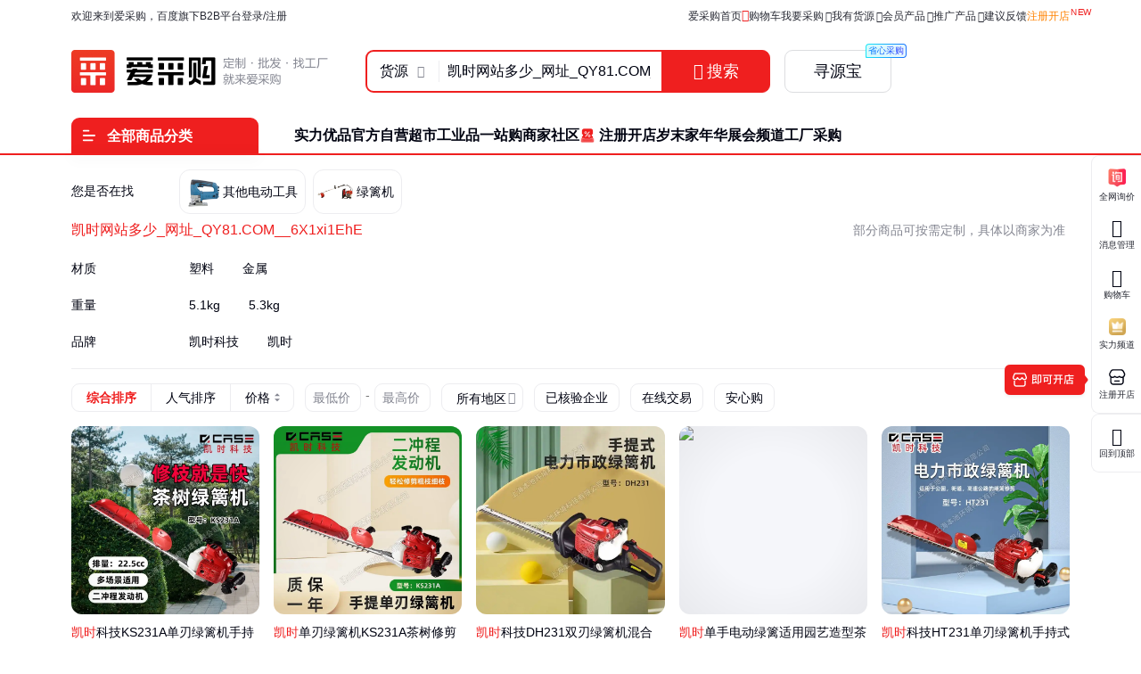

--- FILE ---
content_type: text/html; charset=UTF-8
request_url: https://b2b.baidu.com/s?q=%E5%87%AF%E6%97%B6%E7%BD%91%E7%AB%99%E5%A4%9A%E5%B0%91_%E7%BD%91%E5%9D%80_QY81.COM__6X1xi1EhE
body_size: 18790
content:
<!DOCTYPE html><html data-csr lang="zh-CN"><head><meta charset="UTF-8">            <title>凯时网站多少_网址_QY81.COM__6X1xi1EhE-批发价格-优质货源 - 百度爱采购</title>    <meta name="keywords" content="凯时网站多少_网址_QY81.COM__6X1xi1EhE批发,凯时网站多少_网址_QY81.COM__6X1xi1EhE价格,凯时网站多少_网址_QY81.COM__6X1xi1EhE供应,凯时网站多少_网址_QY81.COM__6X1xi1EhE图片">       <meta name="description" content="爱采购为您精选凯时网站多少_网址_QY81.COM__6X1xi1EhE详细参数、实时报价、行情走势、优质商品批发/供应信息，您还可以按人气、价格、地区进行筛选查找，并支持发布询价信息。">      <meta name="renderer" content="webkit"><meta name="force-rendering" content="webkit"><meta http-equiv="X-UA-Compatible" content="IE=edge"><link rel="apple-touch-icon" href="/static/pc/icon_180.png"> <meta name="msvalidate.01" content="3EEA50B76AEE4B135AFE2A4171A6A726"/>     <link rel="preload" href="//b2b-web-public.cdn.bcebos.com/fe/b2b-static/img/pc/logo_slogan_v5_right.png" as="image"> <link type="application/opensearchdescription+xml" rel="search" href="https://b2b.baidu.com/search.xml"/><link rel="dns-prefetch" href="//b2b-web-public.cdn.bcebos.com"><link rel="dns-prefetch" href="//b2b-amis.cdn.bcebos.com"> <link rel="shortcut icon" href="https://b2b.baidu.com/favicon.ico" type="image/x-icon">  <link href="//b2b-web-public.cdn.bcebos.com/fe/b2b-pc/static/pc/css/components.design.index.s.c.land.shop.eland.sland.crms.aitf_jybshop.aitf_rfq.fland.zhuanti.cont_vide.f4702993.0c682fdf4e684e4bd167.css" rel="stylesheet"><link href="//b2b-web-public.cdn.bcebos.com/fe/b2b-pc/static/pc/css/components.design.index.s.c.land.shop.eland.sland.crms.aitf_jybshop.aitf_rfq.fland.zhuanti.cont_vide.9bd1f878.39f1df257cce12b948b7.css" rel="stylesheet"><link href="//b2b-web-public.cdn.bcebos.com/fe/b2b-pc/static/pc/css/components.design.index.s.c.land.shop.eland.sland.crms.aitf_jybshop.aitf_rfq.fland.zhuanti.cont_vide.0de989d6.e3c5b351a019adf92f93.css" rel="stylesheet"><link href="//b2b-web-public.cdn.bcebos.com/fe/b2b-pc/static/pc/css/components.design.index.s.c.land.shop.eland.sland.crms.aitf_jybshop.aitf_rfq.fland.zhuanti.cont_vide.615f1240.78cba38a1a42a774da2b.css" rel="stylesheet"><link href="//b2b-web-public.cdn.bcebos.com/fe/b2b-pc/static/pc/css/components.design.index.s.c.land.shop.eland.sland.crms.aitf_jybshop.aitf_rfq.fland.zhuanti.cont_vide.c6a10248.b2d3e4c2ab06c48166c5.css" rel="stylesheet"><link href="//b2b-web-public.cdn.bcebos.com/fe/b2b-pc/static/pc/css/components.design.index.s.c.land.shop.eland.sland.crms.aitf_rfq.fland.zhuanti.cont_video.cont_pricel.b8916b10.77ef984482d8d1c57cfa.css" rel="stylesheet"><link href="//b2b-web-public.cdn.bcebos.com/fe/b2b-pc/static/pc/css/components.design.index.s.c.land.shop.eland.sland.crms.aitf_rfq.fland.zhuanti.cont_video.cont_pricel.eb9ae5fb.95951831f8928e520c8b.css" rel="stylesheet"><link href="//b2b-web-public.cdn.bcebos.com/fe/b2b-pc/static/pc/css/components.design.index.s.c.land.shop.eland.sland.aitf_jybshop.aitf_rfq.fland.zhuanti.cont_video.con.9ea45958.516fe14ba2fba889104a.css" rel="stylesheet"><link href="//b2b-web-public.cdn.bcebos.com/fe/b2b-pc/static/pc/css/components.design.index.s.c.land.shop.eland.sland.aitf_rfq.fland.zhuanti.cont_video.cont_priceland.q.0b0ca7a5.30595a58bc74f3574692.css" rel="stylesheet"><link href="//b2b-web-public.cdn.bcebos.com/fe/b2b-pc/static/pc/css/components.design.s.c.land.shop.sland.crms.aitf_jybshop.fland.zhuanti.cont_video.cont_priceland.q_al.11ce38aa.03f97a207d5dad826bdf.css" rel="stylesheet"><link href="//b2b-web-public.cdn.bcebos.com/fe/b2b-pc/static/pc/css/components.design.s.shop.sland.crms.fland.zhuanti.p.senior_s.wlplan_detail.aibots.e73b60ec.b9a6b7d22744a0293b81.css" rel="stylesheet"><link href="//b2b-web-public.cdn.bcebos.com/fe/b2b-pc/static/pc/css/0.196609e793b286be8e33.css" rel="stylesheet"><link href="//b2b-web-public.cdn.bcebos.com/fe/b2b-pc/static/pc/css/components.s.c.shop.senior_s.factory.factory_category.31ecd969.929e7021444550bb7460.css" rel="stylesheet"><link href="//b2b-web-public.cdn.bcebos.com/fe/b2b-pc/static/pc/css/components.s.shop.crms.senior_s.21833f8f.8ace984d468336b5a42b.css" rel="stylesheet"><link href="//b2b-web-public.cdn.bcebos.com/fe/b2b-pc/static/pc/css/components.s.shop.senior_s.31ecd969.0e6a8532ab808f03c28f.css" rel="stylesheet"><link href="//b2b-web-public.cdn.bcebos.com/fe/b2b-pc/static/pc/css/components.s.aitf_rfq.senior_s.21833f8f.eaaa08038fe804bd3f60.css" rel="stylesheet"><link href="//b2b-web-public.cdn.bcebos.com/fe/b2b-pc/static/pc/css/vendor.design.index.s.c.land.shop.eland.sland.crms.aitf_jybshop.aitf_rfq.fland.zhuanti.cont_video.co.6eb7d36f.14c3da4698fc38b4f6d0.css" rel="stylesheet"><link href="//b2b-web-public.cdn.bcebos.com/fe/b2b-pc/static/pc/css/vendor.design.index.s.c.land.shop.eland.sland.crms.aitf_jybshop.aitf_rfq.fland.zhuanti.cont_video.co.76b9d609.00571a609c7d93fa4d0e.css" rel="stylesheet"><link href="//b2b-web-public.cdn.bcebos.com/fe/b2b-pc/static/pc/css/vendor.design.index.s.land.shop.eland.sland.aitf_jybshop.aitf_rfq.zhuanti.cont_priceland.q_aland.inq.1e3b03b7.16cedcf234c798065c54.css" rel="stylesheet"><link href="//b2b-web-public.cdn.bcebos.com/fe/b2b-pc/static/pc/css/vendor.s.c.shop.inquiry_list.p.senior_s.lecturer.channel_list.buyercard_home.factory.factory_categor.385ad2c3.42d8625eb669b8ead3c4.css" rel="stylesheet"><link href="//b2b-web-public.cdn.bcebos.com/fe/b2b-pc/static/pc/css/vendor.index.s.c.land.shop.sland.fland.zhuanti.factory.factory_category.factory_hot.factory_consume..52a907d4.9d1b2dcbdf8e74ee00ce.css" rel="stylesheet"><link href="//b2b-web-public.cdn.bcebos.com/fe/b2b-pc/static/pc/css/vendor.s.c.shop.crms.q_aland.senior_s.message.aibot.aibots..1aa48089.32173e058ab9f74cbe2b.css" rel="stylesheet"><link href="//b2b-web-public.cdn.bcebos.com/fe/b2b-pc/static/pc/css/vendor.s.land.eland.sland.senior_s.onlinetrade_orderlist.onlinetrade_orderdetail.onlinetrade_confirm.8c6400c0.4dcb67587d162f157d86.css" rel="stylesheet"><link href="//b2b-web-public.cdn.bcebos.com/fe/b2b-pc/static/pc/css/vendor.s.c.crms.q_aland.senior_s.aibot.aibots.79b0bf76.c714da1c7f3478c1b7d0.css" rel="stylesheet"><link href="//b2b-web-public.cdn.bcebos.com/fe/b2b-pc/static/pc/css/s.d0ae3f07.6f1d3ca3c0092a6ff4ce.css" rel="stylesheet"> <script type="application/ld+json">{
        "@context" : "https://schema.org",
        "@type" : "WebSite",
        "name" : "百度爱采购",
        "url" : "https://b2b.baidu.com/"
    }</script>  <script>(function () {
            var passJs = document.createElement('script');
            passJs.src = `//wappass.baidu.com/static/waplib/passRefreshTk.js?tt=${+new Date()}`;
            passJs.setAttribute('async', 'async');
            passJs.setAttribute('defer', 'defer');
            passJs.onload = function (params) {
                if (window.passRefreshTk) {
                    window.passRefreshTk.refreshTkInit({
                        tpl: 'b2b',
                        client: 'pc',
                        clientfrom: 'pc'
                    });
                }
            };
            var s = document.getElementsByTagName('script')[0];
            s.parentNode.insertBefore(passJs, s);
        })();</script><script>var _hmt = _hmt || [];
        (function () {
            var hm = document.createElement('script');
            hm.src = '//hm.baidu.com/hm.js?77fe88a330b395c39e37e1ea1cea9a8c';
            hm.setAttribute('async', 'async');
            hm.setAttribute('defer', 'defer');
            var s = document.getElementsByTagName('script')[0];
            s.parentNode.insertBefore(hm, s);
        })();</script><script async>(function (d, s) {
            var js = d.createElement(s);
            var sc = d.getElementsByTagName(s)[0];
            js.src = 'https://dmpstatic.cdn.bcebos.com/weirwood-sdk/1/bundle.min.js';
            js.onload = function (params) {
                var defaultOptions = {
                    common: {
                        token: 'da7ea1d982c6430c9023a0ccc152acb0',
                        buildid: '2026-01-15_18:03:58',
                        tarAddress: "sourcemap.tar.gz",
                        ignoreUrls: [
                            'localhost',
                            '127.0.0.1'
                        ]
                    },
                    error: {
                        collectWindowErrors: true,
                        sampleRate: 1,
                        collectUnhandledRejections: false,
                        collectResourceLoadErrors: true
                    },
                    perf: {
                        sampleRate: 0.01
                    }
                };
                var client = Weirwood.init(defaultOptions);
            };
            sc.parentNode.insertBefore(js, sc);
        }(document, 'script'));</script></head><body><div id="app">  <style>:root {--mock-narrow-wrapper-width: 990px;--mock-normal-wrapper-width: 1200px;--mock-page-padding: 80px;--mock-screen-min-width: 1200px;--mock-screen-max-width: 1728px;--mock-border-radius: 9px;--mock-border-radius-large: 12px;--mock-color-main: #ef1f1f;--mock-senior-bg: #0e0e0e;--mock-font-color: #000311;--mock-font-sub-color: #272933;--mock-font-aux-color: #848691;--mock-border-color: #dcdde0;--mock-logo-width: 135px;--mock-logo-height: 40px;--mock-logo-l-width: 162px;--mock-logo-l-height: 48px;--mock-logo-slogan-width: 242px;--mock-logo-slogan-height: 40px;--mock-logo-slogan-l-width: 290px;--mock-logo-slogan-l-height: 48px;--mock-header-logo-right: 40px;--mock-header-search-left: 72px;--mock-header-search-right: 0;}/* common */* {margin: 0;padding: 0;box-sizing: border-box;}body {overflow-y: scroll;font: 14px/1.5 Arial, sans-serif;-webkit-font-smoothing: antialiased;-moz-osx-font-smoothing: grayscale;background-color: #fff;}.mock-flexible {width: 100%;min-width: var(--mock-screen-min-width);max-width: var(--mock-screen-max-width);padding: 0 var(--mock-page-padding);margin: 0 auto;}.mock-w {margin-left: auto;margin-right: auto;width: var(--mock-narrow-wrapper-width);}@media screen and (min-width: 1260px) {.mock-w {width: var(--mock-normal-wrapper-width);}}.mock-card {background-color: #fff;border-radius: var(--mock-border-radius-large);}.mock-center {display: flex;align-items: center;justify-content: center;}.mock-height-400 {height: 400px;}.mock-no-search-left {--mock-header-search-left: 0;}.mock-no-logo-right {--mock-header-logo-right: 0;}</style>  <style>.mock-topbar {height: 36px;font-size: 12px;color: var(--mock-font-sub-color);background-color: #fff;}.mock-topbar.mock-senior {color: #fff;background-color: var(--mock-senior-bg);}.mock-topbar-welcome {height: 36px;line-height: 36px;}</style>   <style>@keyframes showLoading {from {opacity: 0;}to {opacity: 1;}}@keyframes spin {0% {transform: rotate(0deg);}100% {transform: rotate(360deg);}}.mock-delay-loading {animation: .2s linear .8s showLoading backwards;}.mock-loading-icon {margin: 0 auto;width: 24px;height: 24px;background-color: rgba(0, 0, 0, .5);-webkit-mask: url(https://b2b-web-public.cdn.bcebos.com/fe/b2b-static/img/pc/loading.png) no-repeat center / contain;animation: spin 2s linear infinite;}.mock-loading-txt {margin-top: 10px;line-height: 1;font-size: 14px;text-align: center;color: var(--mock-font-aux-color);}</style>   <style>.mock-search {flex: auto;position: relative;margin-left: var(--mock-header-search-left);margin-right: var(--mock-header-search-right);}.mock-search-main {display: flex;}.mock-search-input {flex: auto;padding-left: 16px;height: 48px;outline: none;background-color: #fff;font-size: 16px;border: 2px solid var(--mock-color-main);border-top-left-radius: var(--mock-border-radius);border-bottom-left-radius: var(--mock-border-radius);}.mock-search-btn-search,.mock-search-btn-aibot {width: 120px;height: 48px;font-size: 18px;font-weight: 700;line-height: 46px;color: #fff;background-color: var(--mock-color-main);border: 1px solid var(--mock-color-main);border-radius: var(--mock-border-radius);}.mock-search-btn-search {border-top-left-radius: 0;border-bottom-left-radius: 0;}.mock-search-btn-aibot {margin-left: 16px;border: 1px solid var(--mock-border-color);background-color: #fff;color: var(--mock-font-color);}</style>   <style>.mock-tab {display: flex;box-sizing: content-box;background-color: #fff;padding-top: 8px;height: 40px;border-bottom: 2px solid var(--mock-color-main);}.mock-tab-menu {width: 210px;height: 40px;color: #fff;padding: 12px;font-size: 16px;line-height: 16px;font-weight: 700;border-top-left-radius: var(--mock-border-radius);border-top-right-radius: var(--mock-border-radius);background-color: var(--mock-color-main);}.mock-tab-menu-icon {display: inline-block;width: 16px;margin-right: 12px;}.mock-tab-nav {height: 40px;padding: 12px 0;}</style>   <style>.mock-header {overflow: hidden;height: 88px;background-color: #fff;}.mock-header.mock-senior,.mock-nav.mock-senior  {background-color: var(--mock-senior-bg)}.mock-header-inner {display: flex;align-items: center;justify-content: space-between;height: 88px;}.mock-header-inner.mock-flexible {--mock-header-search-right: 200px;}.mock-header-logo,.mock-header-logo-l,.mock-header-logo-slogan,.mock-header-logo-l-slogan {margin-right: var(--mock-header-logo-right);}.mock-header-logo,.mock-header-logo img {width: var(--mock-logo-width);height: var(--mock-logo-height);}.mock-header-logo-slogan,.mock-header-logo-slogan img {width: var(--mock-logo-slogan-width);height: var(--mock-logo-slogan-height);}.mock-header-logo-l,.mock-header-logo-l img {width: var(--mock-logo-l-width);height: var(--mock-logo-l-height);}.mock-header-logo-l-slogan,.mock-header-logo-l-slogan img {width: var(--mock-logo-slogan-l-width);height: var(--mock-logo-slogan-l-height);}.mock-header-logotext {margin-right: 40px;font-size: 24px;font-weight: 700;color: #000;}.mock-header-logotext .dot {background: #000;border-radius: 50%;display: inline-block;margin: 0 9px 3px;vertical-align: middle;width: 4px;height: 4px;}</style>   <style>.mock-header-logo-qwttype-1,.mock-header-logo-qwttype-1 img {width: 122px;height: 32px;}.mock-header-logo-qwttype-3,.mock-header-logo-qwttype-3 img {width: 150px;height: 40px;}</style>                  <div class="mock-topbar "><div class="mock-flexible"><div class="mock-topbar-welcome">欢迎来到爱采购，百度旗下B2B平台</div></div></div>  <div class="mock-header "><div class="mock-header-inner mock-flexible mock-no-search-left "><div class="mock-header-logo-l-slogan"> <img src="//b2b-web-public.cdn.bcebos.com/fe/b2b-static/img/pc/logo_slogan_v5_right.png"> </div> <div class="mock-search"><div class="mock-search-main"><input class="mock-search-input" readonly="readonly"/> <button class="mock-search-btn-search"></button> <button class="mock-search-btn-aibot"></button></div></div></div></div> <div class="mock-tab"><div class="mock-flexible"><div class="mock-tab-menu"><i class="mock-tab-menu-icon"></i>全部商品分类</div><div class="mock-tab-nav"></div></div></div>  <div class="mock-height-400 mock-center"><div class="mock-loading mock-delay-loading"><div class="mock-loading-icon"></div><div class="mock-loading-txt">正在加载</div></div></div>     </div><script>
        window.loginStatus = {"is_login":0,"user_name":"\u6e38\u5ba2d22c2a49782387d2","passDomain":"https:\/\/passport.baidu.com","avatar":"","id_type":null,"csrf_token":"df7fa07bfc8bd4ee9d4eb36adb52b04a"};
        window.pageData = {"log_url":"https:\/\/b2b.baidu.com\/slog\/a.gif","b2bPage":"https:\/\/b2b.baidu.com","imallPage":"https:\/\/imall.baidu.com","b2b_sid":"278_357_382_391_504_522_531_545_586_588_596_613_728_736_740_801_892_903_909_936_940_942_943_964_971_1021_1024_1085_1092_1106_1149_1152_1159_1165_1169_1173","search_type":[{"name":"\u8d27\u6e90","url_prx":"\/s","url_aprx":"\/s\/a"},{"name":"\u5382\u5bb6","url_prx":"\/c","url_aprx":"\/c\/a"}],"hasOrder":1,"conf":{"wenjuan":"","bad_event":0,"live_block_ua_ios":["UCBrowser","NewsArticle"],"live_block_ua_android":[],"factory_event":{"name":"\u5de5\u4e1a\u54c1\u4e00\u7ad9\u8d2d","jumpLink":"https:\/\/b2b.baidu.com\/act\/operatev2?t=gccgj-618","imgUrl":"https:\/\/b2b-web-public.cdn.bcebos.com\/fe\/2025-6\/1750151989521\/618.png","sideJumpLink":"https:\/\/b2b.baidu.com\/act\/operatev2?t=gccgj-618"},"pc_top_page_nav":[{"title":"\u5b9e\u529b\u4f18\u54c1","url":"\/senior\/board","piElem":"board_link"},{"title":"\u5b98\u65b9\u81ea\u8425\u8d85\u5e02","url":"\/shop\/35724055","piElem":"ziying_link"},{"title":"\u5de5\u4e1a\u54c1\u4e00\u7ad9\u8d2d","url":"\/act\/operatev2?t=gccgj-618","piElem":"zhuanti_link"},{"title":"\u5546\u5bb6\u793e\u533a","url":"\/channel","piElem":"channel_link"},{"title":"\u6ce8\u518c\u5f00\u5e97","url":"\/settle\/register?from=self_homepage_menu","piElem":"settle_register"},{"title":"\u5c81\u672b\u5bb6\u5e74\u534e","url":"http:\/\/b2bmarketing.baidu.com\/suimojianianhua2025","piElem":"suimojianianhua_link"},{"title":"\u5c55\u4f1a\u9891\u9053","url":"\/exhibition","piElem":"exhibition_link"},{"title":"\u5de5\u5382\u91c7\u8d2d","url":"\/factory","piElem":"factory_link"}]},"appEnv":0};
        window.pageQuery = {"q":"\u51ef\u65f6\u7f51\u7ad9\u591a\u5c11_\u7f51\u5740_QY81.COM__6X1xi1EhE"};
        window.logId = '289876007465290006';
        window.SITE_DOMAIN = 'b2b';
        window.s_update = '';
        window.s_ssr = '0';
        window.s_data = null;
        window.data = {"qWord":"\u51ef\u65f6\u7f51\u7ad9\u591a\u5c11_\u7f51\u5740_QY81.COM__6X1xi1EhE","query":"\u51ef\u65f6\u7f51\u7ad9\u591a\u5c11_\u7f51\u5740_QY81.COM__6X1xi1EhE","helloWord":"\u5168\u90e8\u7ed3\u679c","dispNum":16,"size":30,"pageNum":1,"productList":[{"id":"7d348882edee5c524be6f0a21de53a01","im":1,"category":"\u4e94\u91d1\u673a\u7535;\u7535\u52a8\u5de5\u5177;\u7eff\u7bf1\u673a","brandName":"","qid":"289876007465290006","sv_cr":"0","jumpUrl":"https:\/\/b2b.baidu.com\/b2bsearch\/jump?url=https%3A%2F%2Fb2bwork.baidu.com%2Fland%3Flid%3D1778180716771716565&query=%E5%87%AF%E6%97%B6%E7%BD%91%E7%AB%99%E5%A4%9A%E5%B0%91_%E7%BD%91%E5%9D%80_QY81.COM__6X1xi1EhE&logid=289876007465290006&brand=%E5%87%AF%E6%97%B6%E7%A7%91%E6%8A%80&timeSignOri=1768848402&xzhid=31227039&iswapurl=0&category=%E4%BA%94%E9%87%91%E6%9C%BA%E7%94%B5%3B%E7%94%B5%E5%8A%A8%E5%B7%A5%E5%85%B7%3B%E7%BB%BF%E7%AF%B1%E6%9C%BA&iid=7d348882edee5c524be6f0a21de53a01&qid=6447266310176731&sv_cr=0&jid=707837915&uign=3bae3816e2efb3c0700cb48b7977f0a2&ii_pos=0&nquery=&lattr=ot","jUrl":"https:\/\/b2b.baidu.com\/land\/7d348882edee5c524be6f0a21de53a01","videoTime":null,"picUrl":"https:\/\/ss1.baidu.com\/6ONXsjip0QIZ8tyhnq\/it\/u=2766357324,761487823&fm=199&app=68&f=JPEG?w=750&h=750&s=50AABBF2C83E97EF0E01A8A6030050D2","printinfo":null,"printfclick":null,"from":"\u4e2d\u56fd\u4f9b\u5e94\u5546","corrFrom":null,"isInPromotion":false,"tradePriceMode":0,"price":"2600.00","pCurrency":"\u5143","entPrice":"","entPriceCurrency":"","entPriceList":"","minValue":1,"unit":"\u5957","view_times":null,"inquiry_times":null,"fullName":"\u51ef\u65f6\u79d1\u6280KS231A\u5355\u5203\u7eff\u7bf1\u673a\u624b\u6301\u5f0f\u7c97\u679d\u526a\u56ed\u6797\u7eff\u5316\u526a\u679d\u673a\u8336\u56ed\u4fee\u679d\u526a","fullProviderName":"\u4e0a\u6d77\u672c\u6c60\u73af\u5883\u79d1\u6280\u6709\u9650\u516c\u53f8","location":"\u4e0a\u6d77","advert":0,"adnew":null,"timeSign":"32","cpaMember":2,"cpaDuration":"6","show_flags":"","tags":[{"name":"48\u5c0f\u65f6\u53d1\u8d27","type":"sendOutHour"},{"name":"\u5c11\u8d27\u5fc5\u8d54","type":"lessCompensation"},{"name":"\u7834\u635f\u5305\u8d54","type":"brokenCompensation"},{"name":"\u771f\u5b9e\u6027\u5df2\u6838\u9a8c","type":"verify_cpa_1"}],"tag_listv1":[{"name":"\u5355\u5203\u5200\u7247","type":"sell"},{"name":"\u8336\u56ed\u5207\u5272","type":"sell"},{"name":"\u82b1\u56ed\u4fee\u526a","type":"sell"},{"name":"\u56ed\u6797\u4fee\u526a","type":"sell"},{"name":"\u8336\u6811\u4fee\u526a","type":"sell"},{"name":"\u7eff\u5316\u5e26\u4fee\u526a","type":"sell"},{"name":"\u52a0\u539a\u524d\u6321\u677f","type":"sell"},{"name":"\u56ed\u827a\u9020\u578b","type":"sell"},{"name":"\u788e\u53f6\u4fdd\u62a4","type":"sell"},{"name":"\u5355\u5203\u6c7d\u6cb9","type":"sell"}],"lginfo":"","spotCertify":0,"seniorRealType":"","verifyList":null,"dedup_id":"763e7141c62d4084ad0d6b1e6a6480c4","axgStatus":1,"sellingVolume":null,"sellingNum":null,"homePage":null,"enterprise_logo":null,"fhLocation":"\u4e0a\u6d77 \u4e0a\u6d77 ","tpProvider":{"name":"\u4e0a\u6d77\u672c\u6c60\u73af\u5883\u79d1\u6280\u6709\u9650\u516c\u53f8","address_v2":"\u4e0a\u6d77","from":"\u4e2d\u56fd\u4f9b\u5e94\u5546"},"prodTag":"\u51ef\u65f6\u79d1\u6280;KS231A\u5355\u5203\u7eff\u7bf1\u673a;\u7c97\u679d\u526a;\u8336\u56ed\u4fee\u679d\u526a","priceList":[{"price":"2600.00","priceCurrency":"\u5143","minValue":"1","maxValue":"","unitCode":"\u5957"},{"price":"2600.00","priceCurrency":"\u5143","minValue":"1","maxValue":"","unitCode":"\u5957"}],"contact_info":"*KNECEtyYy8jHbJ2F1gWl9B71J*oz6ksHJsAKayCB8G4eOD6tkvro-m9ECLGB99uumC2CwtaOYBqYAdUfcAAdyCIyKI3YEWiW0QQ38fT*KP542XWp7MGeHn0MG2HnFbTk5sLv85NXyNtGW1CD1jSb8","shopJUrl":"https:\/\/b2b.baidu.com\/shop\/31227039","shop":"https:\/\/b2b.baidu.com\/b2bsearch\/jump?url=https%3A%2F%2Fb2b.baidu.com%2Fshop%3Fname%3D%E4%B8%8A%E6%B5%B7%E6%9C%AC%E6%B1%A0%E7%8E%AF%E5%A2%83%E7%A7%91%E6%8A%80%E6%9C%89%E9%99%90%E5%85%AC%E5%8F%B8%26xzhid%3D31227039&sv_cr=92&uign=3f1930239aa400f02f839a519b4d2270&logid=289876007465290006&category=%E5%8E%82%E5%AE%B6&timeSignOri=1768848402&xzhid_member=31227039&has_vtype=1&enterprise_name=\u4e0a\u6d77\u672c\u6c60\u73af\u5883\u79d1\u6280\u6709\u9650\u516c\u53f8","isjyb":0,"solution":{"id":"31356864","encrSellerId":"n1DznWTsn1b"},"productStock":0,"allowPurchase":1,"xzhid":"31227039","isMapMember":false},{"id":"b6056b6f504dfb23f7eccb53f86226dd","im":1,"category":"\u673a\u68b0\u8bbe\u5907;\u519c\u4e1a\u673a\u68b0;\u4fee\u526a\u673a\u68b0","brandName":"","qid":"289876007465290006","sv_cr":"0","jumpUrl":"https:\/\/b2b.baidu.com\/b2bsearch\/jump?url=https%3A%2F%2Fb2bwork.baidu.com%2Fland%3Flid%3D1778262853228856093&query=%E5%87%AF%E6%97%B6%E7%BD%91%E7%AB%99%E5%A4%9A%E5%B0%91_%E7%BD%91%E5%9D%80_QY81.COM__6X1xi1EhE&logid=289876007465290006&brand=%E5%87%AF%E6%97%B6%E7%A7%91%E6%8A%80&timeSignOri=1768848402&xzhid=31372093&iswapurl=0&category=%E6%9C%BA%E6%A2%B0%E8%AE%BE%E5%A4%87%3B%E5%86%9C%E4%B8%9A%E6%9C%BA%E6%A2%B0%3B%E4%BF%AE%E5%89%AA%E6%9C%BA%E6%A2%B0&iid=b6056b6f504dfb23f7eccb53f86226dd&qid=6447266310176731&sv_cr=0&jid=707837916&uign=5a182acee215eae84b6259dae54792b6&ii_pos=1&nquery=","jUrl":"https:\/\/b2b.baidu.com\/land\/b6056b6f504dfb23f7eccb53f86226dd","videoTime":null,"picUrl":"https:\/\/ss0.baidu.com\/6ONWsjip0QIZ8tyhnq\/it\/u=2476897517,105859129&fm=199&app=68&f=JPEG?w=750&h=750&s=15D63BDE420F76EF485554E00300F070","printinfo":null,"printfclick":null,"from":"\u4e2d\u56fd\u4f9b\u5e94\u5546","corrFrom":null,"isInPromotion":false,"tradePriceMode":0,"price":"2550.00","pCurrency":"\u5143","entPrice":"","entPriceCurrency":"","entPriceList":"","minValue":1,"unit":"\u53f0","view_times":null,"inquiry_times":null,"fullName":"\u51ef\u65f6\u5355\u5203\u7eff\u7bf1\u673aKS231A\u8336\u6811\u4fee\u526a\u673a\u7eff\u5316\u5e26\u4fee\u679d\u673a\u7eff\u7bf1\u526a\u7c97\u679d\u526a\u91c7\u8336\u673a","fullProviderName":"\u4f5b\u5c71\u8fc8\u5a01\u9686\u673a\u68b0\u6709\u9650\u516c\u53f8","location":"\u5e7f\u4e1c\u6df1\u5733","advert":0,"adnew":null,"timeSign":"32","cpaMember":2,"cpaDuration":"6","show_flags":"","tags":[{"name":"\u771f\u5b9e\u6027\u5df2\u6838\u9a8c","type":"verify_cpa_1"},{"name":"\u51ef\u65f6\u79d1\u6280\u54c1\u724c","type":"tag"}],"tag_listv1":[{"name":"\u5355\u5203\u5200\u7247","type":"sell"},{"name":"\u8336\u56ed\u5207\u5272","type":"sell"},{"name":"\u82b1\u56ed\u4fee\u526a","type":"sell"},{"name":"\u679d\u6761\u4fee\u526a","type":"sell"},{"name":"\u56ed\u6797\u4fee\u526a","type":"sell"},{"name":"\u8336\u56ed\u6536\u5272","type":"sell"},{"name":"\u56ed\u6797\u9020\u578b","type":"sell"},{"name":"\u4e00\u673a\u591a\u7528","type":"sell"},{"name":"\u8336\u6811\u7eff\u7bf1\u673a","type":"sell"}],"lginfo":"","spotCertify":0,"seniorRealType":"","verifyList":null,"dedup_id":"846da0e6f07a47219a299743dc4e4e0a","axgStatus":0,"sellingVolume":null,"sellingNum":null,"homePage":null,"enterprise_logo":null,"fhLocation":"\u5e7f\u4e1c \u6df1\u5733 ","tpProvider":{"name":"\u4f5b\u5c71\u8fc8\u5a01\u9686\u673a\u68b0\u6709\u9650\u516c\u53f8","address_v2":"\u5e7f\u4e1c\u6df1\u5733","from":"\u4e2d\u56fd\u4f9b\u5e94\u5546"},"prodTag":"\u51ef\u65f6\u7eff\u7bf1\u673a;KS231A;\u8336\u6811\u4fee\u679d\u673a;\u7c97\u679d\u526a","priceList":[{"price":"2550.00","priceCurrency":"\u5143","minValue":"1","maxValue":"","unitCode":"\u53f0"},{"price":"2550.00","priceCurrency":"\u5143","minValue":"1","maxValue":"","unitCode":"\u53f0"}],"contact_info":"FxhlljLHB6MhI7EBDdO6CmTfffevl4XBDRAKKOtCXYv*-Vq1FUEydPDW4TgJLdLfcWChw9wn2afVp1lpQn4kqaUL2v11wTKtHuaTlQRlKtJeK3Ji4elsrg","shopJUrl":"https:\/\/b2b.baidu.com\/shop\/31372093","shop":"https:\/\/b2b.baidu.com\/b2bsearch\/jump?url=https%3A%2F%2Fb2b.baidu.com%2Fshop%3Fname%3D%E4%BD%9B%E5%B1%B1%E8%BF%88%E5%A8%81%E9%9A%86%E6%9C%BA%E6%A2%B0%E6%9C%89%E9%99%90%E5%85%AC%E5%8F%B8%26xzhid%3D31372093&sv_cr=92&uign=2e22081010000dc033074226012b0254&logid=289876007465290006&category=%E5%8E%82%E5%AE%B6&timeSignOri=1768848402&xzhid_member=31372093&has_vtype=1&enterprise_name=\u4f5b\u5c71\u8fc8\u5a01\u9686\u673a\u68b0\u6709\u9650\u516c\u53f8","isjyb":0,"solution":[],"isMapMember":false},{"id":"41ec2c48fc56f0bd9bdf1ae65cd94a7d","im":1,"category":"\u4e94\u91d1\u673a\u7535;\u7535\u52a8\u5de5\u5177;\u5176\u4ed6\u7535\u52a8\u5de5\u5177","brandName":"","qid":"289876007465290006","sv_cr":"0","jumpUrl":"https:\/\/b2b.baidu.com\/b2bsearch\/jump?url=https%3A%2F%2Fb2bwork.baidu.com%2Fland%3Flid%3D1844655874908515988&query=%E5%87%AF%E6%97%B6%E7%BD%91%E7%AB%99%E5%A4%9A%E5%B0%91_%E7%BD%91%E5%9D%80_QY81.COM__6X1xi1EhE&logid=289876007465290006&brand=%E5%87%AF%E6%97%B6%E7%A7%91%E6%8A%80&timeSignOri=1768848402&xzhid=52066484&iswapurl=0&category=%E4%BA%94%E9%87%91%E6%9C%BA%E7%94%B5%3B%E7%94%B5%E5%8A%A8%E5%B7%A5%E5%85%B7%3B%E5%85%B6%E4%BB%96%E7%94%B5%E5%8A%A8%E5%B7%A5%E5%85%B7&iid=41ec2c48fc56f0bd9bdf1ae65cd94a7d&qid=6447266310176731&sv_cr=0&jid=707837917&uign=63f50b347dacd90147bdd7fdd51c2938&ii_pos=2&nquery=","jUrl":"https:\/\/b2b.baidu.com\/land\/41ec2c48fc56f0bd9bdf1ae65cd94a7d","videoTime":null,"picUrl":"https:\/\/ss0.baidu.com\/6ONWsjip0QIZ8tyhnq\/it\/u=4203738353,1966803377&fm=199&app=68&f=JPEG?w=750&h=750&s=A8B07E972223F6EE109EC0670300A07E","printinfo":null,"printfclick":null,"from":"\u4e2d\u56fd\u4f9b\u5e94\u5546","corrFrom":null,"isInPromotion":false,"tradePriceMode":0,"price":"2600.00","pCurrency":"\u5143","entPrice":"","entPriceCurrency":"","entPriceList":"","minValue":1,"unit":"\u5957","view_times":null,"inquiry_times":null,"fullName":"\u51ef\u65f6\u79d1\u6280DH231\u53cc\u5203\u7eff\u7bf1\u673a\u6df7\u5408\u4e8c\u51b2\u7a0b\u56ed\u6797\u7eff\u5316\u4fee\u679d\u526a\u7eff\u7bf1\u4fee\u526a\u673a","fullProviderName":"\u9738\u5dde\u5e02\u9ece\u68ee\u5b89\u5168\u9632\u62a4\u7528\u54c1\u7ecf\u8425\u90e8","location":"\u6cb3\u5317\u5eca\u574a","advert":0,"adnew":null,"timeSign":"32","cpaMember":2,"cpaDuration":"3","show_flags":"","tags":[{"name":"\u771f\u5b9e\u6027\u5df2\u6838\u9a8c","type":"verify_cpa_1"},{"name":"\u51ef\u65f6\u79d1\u6280\u54c1\u724c","type":"tag"}],"tag_listv1":[{"name":"\u53cc\u5203\u5200\u7247","type":"sell"},{"name":"\u53cc\u9762\u5200\u7247","type":"sell"},{"name":"\u52a0\u5bbd\u52a0\u539a\u5200\u7247","type":"sell"},{"name":"\u82b1\u56ed\u4fee\u526a","type":"sell"},{"name":"\u7eff\u5316\u5e26\u4fee\u526a","type":"sell"},{"name":"\u56ed\u6797\u4fee\u526a","type":"sell"},{"name":"\u8336\u56ed\u4fee\u526a","type":"sell"},{"name":"\u51cf\u9707\u5f39\u7c27","type":"sell"},{"name":"\u5feb\u901f\u5207\u5272\u7403","type":"sell"}],"lginfo":"","spotCertify":0,"seniorRealType":"","verifyList":null,"dedup_id":"c369d7fe40854d5bb1c2e5104cbee463","axgStatus":0,"sellingVolume":null,"sellingNum":null,"homePage":null,"enterprise_logo":null,"fhLocation":"\u6cb3\u5317 \u5eca\u574a ","tpProvider":{"name":"\u9738\u5dde\u5e02\u9ece\u68ee\u5b89\u5168\u9632\u62a4\u7528\u54c1\u7ecf\u8425\u90e8","address_v2":"\u6cb3\u5317\u5eca\u574a","from":"\u4e2d\u56fd\u4f9b\u5e94\u5546"},"prodTag":"\u51ef\u65f6\u79d1\u6280;DH231;\u53cc\u5203\u7eff\u7bf1\u673a;\u7eff\u7bf1\u4fee\u526a\u673a","priceList":[{"price":"2600.00","priceCurrency":"\u5143","minValue":"1","maxValue":"","unitCode":"\u5957"}],"contact_info":"LTFF2B1qhPAFsYtpmGfeoXfwPNJzwzSDrtaKZMYFjpoEGsdFW2UM1TsWAsgVJfFw5ZSsr*X0cC-GoUOHozReaboicovrRu*ip42HsXC6BxByBi4*T*fWMdJN3eTBd4AlPIXB0vBXrZ7LgJMMKMKbMDeg6SSYG6VvQ","shopJUrl":"https:\/\/b2b.baidu.com\/shop\/52066484","shop":"https:\/\/b2b.baidu.com\/b2bsearch\/jump?url=https%3A%2F%2Fb2b.baidu.com%2Fshop%3Fname%3D%E9%9C%B8%E5%B7%9E%E5%B8%82%E9%BB%8E%E6%A3%AE%E5%AE%89%E5%85%A8%E9%98%B2%E6%8A%A4%E7%94%A8%E5%93%81%E7%BB%8F%E8%90%A5%E9%83%A8%26xzhid%3D52066484&sv_cr=92&uign=4ccdc85cb395a51f275f47cfa763be84&logid=289876007465290006&category=%E5%8E%82%E5%AE%B6&timeSignOri=1768848402&xzhid_member=52066484&has_vtype=1&enterprise_name=\u9738\u5dde\u5e02\u9ece\u68ee\u5b89\u5168\u9632\u62a4\u7528\u54c1\u7ecf\u8425\u90e8","isjyb":0,"solution":{"id":"33665468","encrSellerId":"PHcsPWmYrjf"},"isMapMember":false},{"id":"d91458b886af783d093c5a68dda464cf","im":1,"category":"\u519c\u6797\u7267\u526f\u6e14;\u519c\u4e1a\u7528\u5177;\u5176\u4ed6\u519c\u4e1a\u7528\u5177","brandName":"","qid":"289876007465290006","sv_cr":"0","jumpUrl":"https:\/\/b2b.baidu.com\/b2bsearch\/jump?url=https%3A%2F%2Fb2bwork.baidu.com%2Fland%3Flid%3D1836981825540989415&query=%E5%87%AF%E6%97%B6%E7%BD%91%E7%AB%99%E5%A4%9A%E5%B0%91_%E7%BD%91%E5%9D%80_QY81.COM__6X1xi1EhE&logid=289876007465290006&brand=%E5%87%AF%E6%97%B6&timeSignOri=1768848402&xzhid=31372093&iswapurl=0&category=%E5%86%9C%E6%9E%97%E7%89%A7%E5%89%AF%E6%B8%94%3B%E5%86%9C%E4%B8%9A%E7%94%A8%E5%85%B7%3B%E5%85%B6%E4%BB%96%E5%86%9C%E4%B8%9A%E7%94%A8%E5%85%B7&iid=d91458b886af783d093c5a68dda464cf&qid=6447266310176731&sv_cr=0&jid=707837918&uign=7344ff4083cacf23f3642aaa4118ab1&ii_pos=3&nquery=","jUrl":"https:\/\/b2b.baidu.com\/land\/d91458b886af783d093c5a68dda464cf","videoTime":null,"picUrl":"https:\/\/ss0.baidu.com\/6ONWsjip0QIZ8tyhnq\/it\/u=3050963623,2865956254&fm=199&app=68&f=JPEG?w=750&h=750&s=68986F9A58BEE3EF5A093C640300F074","printinfo":null,"printfclick":null,"from":"\u4e2d\u56fd\u4f9b\u5e94\u5546","corrFrom":null,"isInPromotion":false,"tradePriceMode":0,"price":"2880.00","pCurrency":"\u5143","entPrice":"","entPriceCurrency":"","entPriceList":"","minValue":1,"unit":"\u53f0","view_times":null,"inquiry_times":null,"fullName":"\u51ef\u65f6\u5355\u624b\u7535\u52a8\u7eff\u7bf1\u9002\u7528\u56ed\u827a\u9020\u578b\u8336\u53f6\u6536\u5272\u5355\u624b\u53ef\u64cd\u4f5c","fullProviderName":"\u4f5b\u5c71\u8fc8\u5a01\u9686\u673a\u68b0\u6709\u9650\u516c\u53f8","location":"\u5e7f\u4e1c\u6df1\u5733","advert":0,"adnew":null,"timeSign":"32","cpaMember":2,"cpaDuration":"6","show_flags":"","tags":[{"name":"\u771f\u5b9e\u6027\u5df2\u6838\u9a8c","type":"verify_cpa_1"},{"name":"\u51ef\u65f6\u54c1\u724c","type":"tag"}],"tag_listv1":[{"name":"\u5355\u5203\u5200\u7247","type":"sell"},{"name":"\u65e0\u5237\u7535\u673a","type":"sell"},{"name":"\u52a0\u5bbd\u5408\u91d1\u6321\u677f","type":"sell"},{"name":"\u52a0\u957f\u5200\u7247","type":"sell"},{"name":"\u5408\u91d1\u5200\u7247","type":"sell"},{"name":"\u7c97\u679d\u4fee\u526a","type":"sell"},{"name":"\u9502\u7535\u52a8\u529b","type":"sell"},{"name":"\u5355\u8fb9\u9f7f","type":"sell"},{"name":"\u56ed\u6797\u4fee\u679d","type":"sell"}],"lginfo":"","spotCertify":0,"seniorRealType":"","verifyList":null,"dedup_id":"ebb7b8658cf54998a7ea5ce0f31271eb","axgStatus":0,"sellingVolume":null,"sellingNum":null,"homePage":null,"enterprise_logo":null,"fhLocation":"\u5e7f\u4e1c \u6df1\u5733 ","tpProvider":{"name":"\u4f5b\u5c71\u8fc8\u5a01\u9686\u673a\u68b0\u6709\u9650\u516c\u53f8","address_v2":"\u5e7f\u4e1c\u6df1\u5733","from":"\u4e2d\u56fd\u4f9b\u5e94\u5546"},"prodTag":"\u51ef\u65f6\u5355\u624b\u7535\u52a8\u7eff\u7bf1\u673a;\u52a0\u5bbd\u5408\u91d1\u6321\u677f;\u9002\u7528\u56ed\u827a\u9020\u578b;\u8336\u53f6\u6536\u5272;\u5355\u624b\u53ef\u64cd\u4f5c","priceList":[{"price":"2880.00","priceCurrency":"\u5143","minValue":"1","maxValue":"","unitCode":"\u53f0"}],"contact_info":"6PXPcKZao7AtjGO8dBcvgt17Clu9TQGBhzWlLSlBPrfJfrk96yXnyWJnyixL7Amups1frBHKsmeuqWXaKhocE-E1nEbk9rAOjdiycxXZ6kfpnw8mBBQAg4","shopJUrl":"https:\/\/b2b.baidu.com\/shop\/31372093","shop":"https:\/\/b2b.baidu.com\/b2bsearch\/jump?url=https%3A%2F%2Fb2b.baidu.com%2Fshop%3Fname%3D%E4%BD%9B%E5%B1%B1%E8%BF%88%E5%A8%81%E9%9A%86%E6%9C%BA%E6%A2%B0%E6%9C%89%E9%99%90%E5%85%AC%E5%8F%B8%26xzhid%3D31372093&sv_cr=92&uign=2e22081010000dc033074226012b0254&logid=289876007465290006&category=%E5%8E%82%E5%AE%B6&timeSignOri=1768848402&xzhid_member=31372093&has_vtype=1&enterprise_name=\u4f5b\u5c71\u8fc8\u5a01\u9686\u673a\u68b0\u6709\u9650\u516c\u53f8","isjyb":0,"solution":[],"isMapMember":false},{"id":"ce53acebdbe341f2dbbf19e01bc6b8b2","im":1,"category":"\u4e94\u91d1\u673a\u7535;\u7535\u52a8\u5de5\u5177;\u7eff\u7bf1\u673a","brandName":"","qid":"289876007465290006","sv_cr":"0","jumpUrl":"https:\/\/b2b.baidu.com\/b2bsearch\/jump?url=https%3A%2F%2Fb2bwork.baidu.com%2Fland%3Flid%3D1778156617435948441&query=%E5%87%AF%E6%97%B6%E7%BD%91%E7%AB%99%E5%A4%9A%E5%B0%91_%E7%BD%91%E5%9D%80_QY81.COM__6X1xi1EhE&logid=289876007465290006&brand=%E5%87%AF%E6%97%B6%E7%A7%91%E6%8A%80&timeSignOri=1768848402&xzhid=31227039&iswapurl=0&category=%E4%BA%94%E9%87%91%E6%9C%BA%E7%94%B5%3B%E7%94%B5%E5%8A%A8%E5%B7%A5%E5%85%B7%3B%E7%BB%BF%E7%AF%B1%E6%9C%BA&iid=ce53acebdbe341f2dbbf19e01bc6b8b2&qid=6447266310176731&sv_cr=0&jid=707837919&uign=3542f843894346d9d23d696b26498f1&ii_pos=4&nquery=&lattr=ot","jUrl":"https:\/\/b2b.baidu.com\/land\/ce53acebdbe341f2dbbf19e01bc6b8b2","videoTime":null,"picUrl":"https:\/\/ss1.baidu.com\/6ONXsjip0QIZ8tyhnq\/it\/u=3778894633,1217633437&fm=199&app=68&f=JPEG?w=750&h=750&s=E1905B944267F6EE420550800300F0E8","printinfo":null,"printfclick":null,"from":"\u4e2d\u56fd\u4f9b\u5e94\u5546","corrFrom":null,"isInPromotion":false,"tradePriceMode":0,"price":"2600.00","pCurrency":"\u5143","entPrice":"","entPriceCurrency":"","entPriceList":"","minValue":1,"unit":"\u5957","view_times":null,"inquiry_times":null,"fullName":"\u51ef\u65f6\u79d1\u6280HT231\u5355\u5203\u7eff\u7bf1\u673a\u624b\u6301\u5f0f\u56ed\u6797\u7eff\u5316\u4fee\u679d\u526a\u8336\u56ed\u8336\u6811\u526a\u679d\u673a","fullProviderName":"\u4e0a\u6d77\u672c\u6c60\u73af\u5883\u79d1\u6280\u6709\u9650\u516c\u53f8","location":"\u4e0a\u6d77","advert":0,"adnew":null,"timeSign":"32","cpaMember":2,"cpaDuration":"6","show_flags":"","tags":[{"name":"48\u5c0f\u65f6\u53d1\u8d27","type":"sendOutHour"},{"name":"\u5c11\u8d27\u5fc5\u8d54","type":"lessCompensation"},{"name":"\u7834\u635f\u5305\u8d54","type":"brokenCompensation"},{"name":"\u771f\u5b9e\u6027\u5df2\u6838\u9a8c","type":"verify_cpa_1"}],"tag_listv1":[{"name":"\u5355\u5203\u5200\u7247","type":"sell"},{"name":"\u8336\u56ed\u4fee\u526a","type":"sell"},{"name":"\u7eff\u5316\u5e26\u4fee\u526a","type":"sell"},{"name":"\u56ed\u827a\u9020\u578b","type":"sell"},{"name":"\u8f7b\u91cf\u5316\u8bbe\u8ba1","type":"sell"},{"name":"\u8336\u53f6\u6536\u5272","type":"sell"},{"name":"\u4e00\u673a\u591a\u7528","type":"sell"},{"name":"\u4e8c\u51b2\u7a0b\u53d1\u52a8\u673a","type":"sell"},{"name":"750w\u529f\u7387","type":"sell"},{"name":"\u5355\u5200\u914d\u7f6e","type":"sell"}],"lginfo":"","spotCertify":0,"seniorRealType":"","verifyList":null,"dedup_id":"dce95dd1e6f34f2f9c4fd813d8f680de","axgStatus":1,"sellingVolume":null,"sellingNum":null,"homePage":null,"enterprise_logo":null,"fhLocation":"\u4e0a\u6d77 \u4e0a\u6d77 ","tpProvider":{"name":"\u4e0a\u6d77\u672c\u6c60\u73af\u5883\u79d1\u6280\u6709\u9650\u516c\u53f8","address_v2":"\u4e0a\u6d77","from":"\u4e2d\u56fd\u4f9b\u5e94\u5546"},"prodTag":"\u51ef\u65f6\u79d1\u6280;HT231;\u56ed\u6797\u7eff\u5316\u4fee\u679d\u526a;\u8336\u56ed\u8336\u6811\u526a\u679d\u673a;\u5355\u5203\u7eff\u7bf1\u673a","priceList":[{"price":"2600.00","priceCurrency":"\u5143","minValue":"1","maxValue":"","unitCode":"\u5957"},{"price":"2600.00","priceCurrency":"\u5143","minValue":"1","maxValue":"","unitCode":"\u5957"}],"contact_info":"H4KjT2eWBnI3WV0ODCFqQUnkaGT9mbRwby*BhNs83WvnJAYaYuTvZ14PVCMKSqYCrhd2s5*5mgQk7yykIn*6B1FtLH5**wq-0ZxTjaEQB-txNTewcBjj4i4l62D7h-csgWLSXp1*gXasPKi*snOViM","shopJUrl":"https:\/\/b2b.baidu.com\/shop\/31227039","shop":"https:\/\/b2b.baidu.com\/b2bsearch\/jump?url=https%3A%2F%2Fb2b.baidu.com%2Fshop%3Fname%3D%E4%B8%8A%E6%B5%B7%E6%9C%AC%E6%B1%A0%E7%8E%AF%E5%A2%83%E7%A7%91%E6%8A%80%E6%9C%89%E9%99%90%E5%85%AC%E5%8F%B8%26xzhid%3D31227039&sv_cr=92&uign=3f1930239aa400f02f839a519b4d2270&logid=289876007465290006&category=%E5%8E%82%E5%AE%B6&timeSignOri=1768848402&xzhid_member=31227039&has_vtype=1&enterprise_name=\u4e0a\u6d77\u672c\u6c60\u73af\u5883\u79d1\u6280\u6709\u9650\u516c\u53f8","isjyb":0,"solution":{"id":"31356864","encrSellerId":"n1DznWTsn1b"},"productStock":0,"allowPurchase":1,"xzhid":"31227039","isMapMember":false},{"id":"21ff313388e97bc7dacb9d9d2e8d13dd","im":1,"category":"\u4e94\u91d1\u673a\u7535;\u7535\u52a8\u5de5\u5177;\u7eff\u7bf1\u673a","brandName":"","qid":"289876007465290006","sv_cr":"0","jumpUrl":"https:\/\/b2b.baidu.com\/b2bsearch\/jump?url=https%3A%2F%2Fb2bwork.baidu.com%2Fland%3Flid%3D1837064666124134725&query=%E5%87%AF%E6%97%B6%E7%BD%91%E7%AB%99%E5%A4%9A%E5%B0%91_%E7%BD%91%E5%9D%80_QY81.COM__6X1xi1EhE&logid=289876007465290006&brand=%E5%87%AF%E6%97%B6&timeSignOri=1768848402&xzhid=31372093&iswapurl=0&category=%E4%BA%94%E9%87%91%E6%9C%BA%E7%94%B5%3B%E7%94%B5%E5%8A%A8%E5%B7%A5%E5%85%B7%3B%E7%BB%BF%E7%AF%B1%E6%9C%BA&iid=21ff313388e97bc7dacb9d9d2e8d13dd&qid=6447266310176731&sv_cr=0&jid=707837920&uign=2e7c5d33af7c411a743a1b8cde91b721&ii_pos=5&nquery=","jUrl":"https:\/\/b2b.baidu.com\/land\/21ff313388e97bc7dacb9d9d2e8d13dd","videoTime":null,"picUrl":"https:\/\/ss1.baidu.com\/6ONXsjip0QIZ8tyhnq\/it\/u=1211071506,782321819&fm=199&app=68&f=JPEG?w=750&h=750&s=CC03CF1241CF61EF50CD05C10300E0F0","printinfo":null,"printfclick":null,"from":"\u4e2d\u56fd\u4f9b\u5e94\u5546","corrFrom":null,"isInPromotion":false,"tradePriceMode":0,"price":"2880.00","pCurrency":"\u5143","entPrice":"","entPriceCurrency":"","entPriceList":"","minValue":1,"unit":"\u53f0","view_times":null,"inquiry_times":null,"fullName":"\u51ef\u65f6\u9502\u7535\u7eff\u7bf1\u673aA7\u5927\u529f\u7387\u56ed\u6797\u8336\u6811\u673a\u5355\u8fb9\u52a0\u5bbd\u5408\u91d1\u6321\u677f","fullProviderName":"\u4f5b\u5c71\u8fc8\u5a01\u9686\u673a\u68b0\u6709\u9650\u516c\u53f8","location":"\u5e7f\u4e1c\u6df1\u5733","advert":0,"adnew":null,"timeSign":"32","cpaMember":2,"cpaDuration":"6","show_flags":"","tags":[{"name":"\u771f\u5b9e\u6027\u5df2\u6838\u9a8c","type":"verify_cpa_1"},{"name":"\u7eff\u7bf1\u673a","type":"tag"},{"name":"\u51ef\u65f6\u54c1\u724c","type":"tag"}],"tag_listv1":[{"name":"\u5355\u8fb9\u9f7f","type":"sell"},{"name":"\u9502\u7535\u52a8\u529b","type":"sell"},{"name":"\u5355\u5203\u5200\u7247","type":"sell"},{"name":"650w\u529f\u7387","type":"sell"},{"name":"\u7c97\u679d\u4fee\u526a","type":"sell"},{"name":"\u5408\u91d1\u5200\u7247","type":"sell"},{"name":"\u56ed\u827a\u9020\u578b","type":"sell"},{"name":"4\u5c0f\u65f6\u7eed\u822a","type":"sell"},{"name":"\u56ed\u6797\u4fee\u679d","type":"sell"}],"lginfo":"","spotCertify":0,"seniorRealType":"","verifyList":null,"dedup_id":"06ce930294844edb8993acc5f414138f","axgStatus":0,"sellingVolume":null,"sellingNum":null,"homePage":null,"enterprise_logo":null,"fhLocation":"\u5e7f\u4e1c \u6df1\u5733 ","tpProvider":{"name":"\u4f5b\u5c71\u8fc8\u5a01\u9686\u673a\u68b0\u6709\u9650\u516c\u53f8","address_v2":"\u5e7f\u4e1c\u6df1\u5733","from":"\u4e2d\u56fd\u4f9b\u5e94\u5546"},"prodTag":"\u51ef\u65f6\u9502\u7535\u7eff\u7bf1\u673a;\u9ad8\u54c1\u8d28\u5408\u91d1\u5200\u7247;\u5927\u529f\u7387\u56ed\u6797\u8336\u6811\u673a;\u5355\u8fb9\u52a0\u5bbd\u5408\u91d1\u6321\u677f;\u9502\u7535\u91cd\u526a\u5355\u5203","priceList":[{"price":"2880.00","priceCurrency":"\u5143","minValue":"1","maxValue":"","unitCode":"\u53f0"},{"price":"2980.00","priceCurrency":"\u5143","minValue":"1","maxValue":"","unitCode":"\u53f0"}],"contact_info":"xHwhkiaY984bS5d7GYisfLpFG419FM0ydodPhE1KRGOqrm7VlBM5eBa2-Wi5pYJsX*H2W4ey-kMBEbtFr3oGatY*nr2RFYNdhnr6lsPfLWOboZ2nKDgcE8","shopJUrl":"https:\/\/b2b.baidu.com\/shop\/31372093","shop":"https:\/\/b2b.baidu.com\/b2bsearch\/jump?url=https%3A%2F%2Fb2b.baidu.com%2Fshop%3Fname%3D%E4%BD%9B%E5%B1%B1%E8%BF%88%E5%A8%81%E9%9A%86%E6%9C%BA%E6%A2%B0%E6%9C%89%E9%99%90%E5%85%AC%E5%8F%B8%26xzhid%3D31372093&sv_cr=92&uign=2e22081010000dc033074226012b0254&logid=289876007465290006&category=%E5%8E%82%E5%AE%B6&timeSignOri=1768848402&xzhid_member=31372093&has_vtype=1&enterprise_name=\u4f5b\u5c71\u8fc8\u5a01\u9686\u673a\u68b0\u6709\u9650\u516c\u53f8","isjyb":0,"solution":[],"isMapMember":false},{"id":"c03f26cf992cbed3ca14e4d47c3a325d","im":1,"category":"\u4e94\u91d1\u673a\u7535;\u7535\u52a8\u5de5\u5177;\u7eff\u7bf1\u673a","brandName":"","qid":"289876007465290006","sv_cr":"0","jumpUrl":"https:\/\/b2b.baidu.com\/b2bsearch\/jump?url=https%3A%2F%2Fb2bwork.baidu.com%2Fland%3Flid%3D1777521429370279789&query=%E5%87%AF%E6%97%B6%E7%BD%91%E7%AB%99%E5%A4%9A%E5%B0%91_%E7%BD%91%E5%9D%80_QY81.COM__6X1xi1EhE&logid=289876007465290006&brand=%E5%87%AF%E6%97%B6%E7%A7%91%E6%8A%80&timeSignOri=1768848402&xzhid=31227039&iswapurl=0&category=%E4%BA%94%E9%87%91%E6%9C%BA%E7%94%B5%3B%E7%94%B5%E5%8A%A8%E5%B7%A5%E5%85%B7%3B%E7%BB%BF%E7%AF%B1%E6%9C%BA&iid=c03f26cf992cbed3ca14e4d47c3a325d&qid=6447266310176731&sv_cr=0&jid=707837921&uign=32b9857591f048b21de3625eff007ee5&ii_pos=6&nquery=&lattr=ot","jUrl":"https:\/\/b2b.baidu.com\/land\/c03f26cf992cbed3ca14e4d47c3a325d","videoTime":null,"picUrl":"https:\/\/ss2.baidu.com\/6ONYsjip0QIZ8tyhnq\/it\/u=449605556,2950990352&fm=199&app=68&f=JPEG?w=750&h=750&s=31EA4BB0462EEAEE5E21CB740300D0F5","printinfo":null,"printfclick":null,"from":"\u4e2d\u56fd\u4f9b\u5e94\u5546","corrFrom":null,"isInPromotion":false,"tradePriceMode":0,"price":"3200.00","pCurrency":"\u5143","entPrice":"","entPriceCurrency":"","entPriceList":"","minValue":1,"unit":"\u53f0","view_times":null,"inquiry_times":null,"fullName":"\u51ef\u65f6\u79d1\u6280P231S\u9ad8\u679d\u952f\u624b\u6301\u6df7\u5408\u4e8c\u51b2\u7a0b\u9ad8\u5927\u6811\u6728\u526a\u679d\u673a\u7eff\u5316\u4fee\u679d\u952f","fullProviderName":"\u4e0a\u6d77\u672c\u6c60\u73af\u5883\u79d1\u6280\u6709\u9650\u516c\u53f8","location":"\u4e0a\u6d77","advert":0,"adnew":null,"timeSign":"32","cpaMember":2,"cpaDuration":"6","show_flags":"","tags":[{"name":"48\u5c0f\u65f6\u53d1\u8d27","type":"sendOutHour"},{"name":"\u5c11\u8d27\u5fc5\u8d54","type":"lessCompensation"},{"name":"\u7834\u635f\u5305\u8d54","type":"brokenCompensation"},{"name":"\u771f\u5b9e\u6027\u5df2\u6838\u9a8c","type":"verify_cpa_1"}],"tag_listv1":[{"name":"5.4kg\u91cd","type":"sell"},{"name":"\u57ce\u5e02\u7eff\u5316\u4fee\u526a","type":"sell"},{"name":"\u5927\u529f\u7387","type":"sell"},{"name":"\u5c0f\u673a\u8eab","type":"sell"},{"name":"\u516c\u56ed\u9053\u8def\u4fee\u526a","type":"sell"},{"name":"\u516c\u8def\u7eff\u5316","type":"sell"},{"name":"3\u7c73\u957f\u5ea6","type":"sell"}],"lginfo":"","spotCertify":0,"seniorRealType":"","verifyList":null,"dedup_id":"e41efa47f522405982c91dab53d8d52c","axgStatus":1,"sellingVolume":null,"sellingNum":null,"homePage":null,"enterprise_logo":null,"fhLocation":"\u4e0a\u6d77 \u4e0a\u6d77 ","tpProvider":{"name":"\u4e0a\u6d77\u672c\u6c60\u73af\u5883\u79d1\u6280\u6709\u9650\u516c\u53f8","address_v2":"\u4e0a\u6d77","from":"\u4e2d\u56fd\u4f9b\u5e94\u5546"},"prodTag":"\u51ef\u65f6\u79d1\u6280;P231S;\u9ad8\u679d\u952f;\u56ed\u6797\u7eff\u5316\u4fee\u679d\u952f","priceList":[{"price":"3200.00","priceCurrency":"\u5143","minValue":"1","maxValue":"","unitCode":"\u53f0"}],"contact_info":"NtKcNPZS32ADZKXuIw*Uvdcy7M*4ppDSCeXRRyLLUr1t1A215npoPIm9MOtkEPaTnDcORGEVyBQ4YkXnAnni8l89fZlY9BVltg9u8sFIt4pytXQMI6CcdBrpt2Gf1xmGTOYhvhGW6EMG1EBzAscNBY","shopJUrl":"https:\/\/b2b.baidu.com\/shop\/31227039","shop":"https:\/\/b2b.baidu.com\/b2bsearch\/jump?url=https%3A%2F%2Fb2b.baidu.com%2Fshop%3Fname%3D%E4%B8%8A%E6%B5%B7%E6%9C%AC%E6%B1%A0%E7%8E%AF%E5%A2%83%E7%A7%91%E6%8A%80%E6%9C%89%E9%99%90%E5%85%AC%E5%8F%B8%26xzhid%3D31227039&sv_cr=92&uign=3f1930239aa400f02f839a519b4d2270&logid=289876007465290006&category=%E5%8E%82%E5%AE%B6&timeSignOri=1768848402&xzhid_member=31227039&has_vtype=1&enterprise_name=\u4e0a\u6d77\u672c\u6c60\u73af\u5883\u79d1\u6280\u6709\u9650\u516c\u53f8","isjyb":0,"solution":{"id":"31356864","encrSellerId":"n1DznWTsn1b"},"productStock":0,"allowPurchase":1,"xzhid":"31227039","isMapMember":false},{"id":"dff2dd750cf423673dbe1fa7940a8158","im":1,"category":"\u4e94\u91d1\u673a\u7535;\u7535\u52a8\u5de5\u5177;\u7eff\u7bf1\u673a","brandName":"","qid":"289876007465290006","sv_cr":"0","jumpUrl":"https:\/\/b2b.baidu.com\/b2bsearch\/jump?url=https%3A%2F%2Fb2bwork.baidu.com%2Fland%3Flid%3D1837609710146550406&query=%E5%87%AF%E6%97%B6%E7%BD%91%E7%AB%99%E5%A4%9A%E5%B0%91_%E7%BD%91%E5%9D%80_QY81.COM__6X1xi1EhE&logid=289876007465290006&brand=%E5%87%AF%E6%97%B6%E7%A7%91%E6%8A%80&timeSignOri=1768848402&xzhid=31372093&iswapurl=0&category=%E4%BA%94%E9%87%91%E6%9C%BA%E7%94%B5%3B%E7%94%B5%E5%8A%A8%E5%B7%A5%E5%85%B7%3B%E7%BB%BF%E7%AF%B1%E6%9C%BA&iid=dff2dd750cf423673dbe1fa7940a8158&qid=6447266310176731&sv_cr=0&jid=707837922&uign=7ca8ec783ccc40167edc02d355d18979&ii_pos=7&nquery=","jUrl":"https:\/\/b2b.baidu.com\/land\/dff2dd750cf423673dbe1fa7940a8158","videoTime":null,"picUrl":"https:\/\/ss0.baidu.com\/6ONWsjip0QIZ8tyhnq\/it\/u=751031694,3550544187&fm=199&app=68&f=JPEG?w=750&h=750&s=29BB5F90489EFDED10A9D961030070F1","printinfo":null,"printfclick":null,"from":"\u4e2d\u56fd\u4f9b\u5e94\u5546","corrFrom":null,"isInPromotion":false,"tradePriceMode":0,"price":"3660.00","pCurrency":"\u5143","entPrice":"","entPriceCurrency":"","entPriceList":"","minValue":1,"unit":"\u5957","view_times":null,"inquiry_times":null,"fullName":"\u51ef\u65f6\u79d1\u6280E\u00b7AH232D\u9502\u7535\u5bbd\u5e26\u7eff\u7bf1\u673a\u53cc\u5203\u7eff\u7bf1\u4fee\u526a\u673a\u65e0\u7ea7\u53d8\u901f\u4fee\u679d\u673a","fullProviderName":"\u4f5b\u5c71\u8fc8\u5a01\u9686\u673a\u68b0\u6709\u9650\u516c\u53f8","location":"\u5e7f\u4e1c\u6df1\u5733","advert":0,"adnew":null,"timeSign":"32","cpaMember":2,"cpaDuration":"6","show_flags":"","tags":[{"name":"\u771f\u5b9e\u6027\u5df2\u6838\u9a8c","type":"verify_cpa_1"},{"name":"\u7eff\u7bf1\u673a","type":"tag"},{"name":"\u51ef\u65f6\u79d1\u6280\u54c1\u724c","type":"tag"}],"tag_listv1":[{"name":"\u53cc\u5203\u9502\u7535","type":"sell"},{"name":"\u540e\u7f6e\u65e0\u5237\u7535\u673a","type":"sell"},{"name":"\u53ef\u62c6\u5378\u9502\u7535\u6c60","type":"sell"},{"name":"\u8f7b\u91cf\u5316\u8bbe\u8ba1","type":"sell"},{"name":"\u5200\u7247\u52a0\u957f\u52a0\u539a","type":"sell"},{"name":"\u52a0\u539a\u5200\u7247","type":"sell"},{"name":"\u56ed\u6797\u4fee\u679d","type":"sell"},{"name":"\u52a0\u957f\u5200\u7247","type":"sell"},{"name":"\u52a0\u957f\u5200\u5934","type":"sell"}],"lginfo":"","spotCertify":0,"seniorRealType":"","verifyList":null,"dedup_id":"82a81d868af04c9ca9034a655fd86d9c","axgStatus":0,"sellingVolume":null,"sellingNum":null,"homePage":null,"enterprise_logo":null,"fhLocation":"\u5e7f\u4e1c \u6df1\u5733 ","tpProvider":{"name":"\u4f5b\u5c71\u8fc8\u5a01\u9686\u673a\u68b0\u6709\u9650\u516c\u53f8","address_v2":"\u5e7f\u4e1c\u6df1\u5733","from":"\u4e2d\u56fd\u4f9b\u5e94\u5546"},"prodTag":"\u51ef\u65f6\u79d1\u6280E;AH232D;\u9502\u7535\u5bbd\u5e26\u7eff\u7bf1\u673a;\u53cc\u5203\u7eff\u7bf1\u4fee\u526a\u673a;\u65e0\u7ea7\u53d8\u901f\u4fee\u526a\u673a;\u7eff\u7bf1\u526a","priceList":[{"price":"3660.00","priceCurrency":"\u5143","minValue":"1","maxValue":"","unitCode":"\u5957"},{"price":"3660.00","priceCurrency":"\u5143","minValue":"1","maxValue":"","unitCode":"\u5957"}],"contact_info":"zWcZzQ0-F0Y6rDc60BlArOLYhGYG1OqWzr-IIiXO1a*5w2gISrEoFow5NUxBvDnYJRHT4muWuyAt4T1SiJDINulj4asMCLkwhCtpNFIvcF53wVgsx1GbbM","shopJUrl":"https:\/\/b2b.baidu.com\/shop\/31372093","shop":"https:\/\/b2b.baidu.com\/b2bsearch\/jump?url=https%3A%2F%2Fb2b.baidu.com%2Fshop%3Fname%3D%E4%BD%9B%E5%B1%B1%E8%BF%88%E5%A8%81%E9%9A%86%E6%9C%BA%E6%A2%B0%E6%9C%89%E9%99%90%E5%85%AC%E5%8F%B8%26xzhid%3D31372093&sv_cr=92&uign=2e22081010000dc033074226012b0254&logid=289876007465290006&category=%E5%8E%82%E5%AE%B6&timeSignOri=1768848402&xzhid_member=31372093&has_vtype=1&enterprise_name=\u4f5b\u5c71\u8fc8\u5a01\u9686\u673a\u68b0\u6709\u9650\u516c\u53f8","isjyb":0,"solution":[],"isMapMember":false},{"id":"1a88568152ca37a654dbce47699dcf00","im":1,"category":"\u4e94\u91d1\u673a\u7535;\u7535\u52a8\u5de5\u5177;\u7eff\u7bf1\u673a","brandName":"","qid":"289876007465290006","sv_cr":"0","jumpUrl":"https:\/\/b2b.baidu.com\/b2bsearch\/jump?url=https%3A%2F%2Fb2bwork.baidu.com%2Fland%3Flid%3D1779606167408629409&query=%E5%87%AF%E6%97%B6%E7%BD%91%E7%AB%99%E5%A4%9A%E5%B0%91_%E7%BD%91%E5%9D%80_QY81.COM__6X1xi1EhE&logid=289876007465290006&brand=%E5%87%AF%E6%97%B6%E7%A7%91%E6%8A%80&timeSignOri=1768848402&xzhid=31227039&iswapurl=0&category=%E4%BA%94%E9%87%91%E6%9C%BA%E7%94%B5%3B%E7%94%B5%E5%8A%A8%E5%B7%A5%E5%85%B7%3B%E7%BB%BF%E7%AF%B1%E6%9C%BA&iid=1a88568152ca37a654dbce47699dcf00&qid=6447266310176731&sv_cr=0&jid=707837923&uign=6481602c704dc14d5f4d1c0a39e71fea&lattr=ot","jUrl":"https:\/\/b2b.baidu.com\/land\/1a88568152ca37a654dbce47699dcf00","videoTime":null,"picUrl":"https:\/\/ss0.baidu.com\/6ONWsjip0QIZ8tyhnq\/it\/u=3100890965,4040863572&fm=199&app=68&f=JPEG?w=750&h=750&s=248AEEB27AFFDFEF1417D63603007055","printinfo":null,"printfclick":null,"from":"\u4e2d\u56fd\u4f9b\u5e94\u5546","corrFrom":null,"isInPromotion":false,"tradePriceMode":0,"price":"3180.00","pCurrency":"\u5143","entPrice":"","entPriceCurrency":"","entPriceList":"","minValue":1,"unit":"\u5957","view_times":null,"inquiry_times":null,"fullName":"\u51ef\u65f6\u79d1\u6280A8\u7eff\u7bf1\u673a\u624b\u6301\u5f0f\u56ed\u6797\u526a\u679d\u673a\u8336\u56ed\u8336\u6811\u4fee\u679d\u526a\u9502\u7535\u5355\u5203\u4fee\u526a\u673a","fullProviderName":"\u4e0a\u6d77\u672c\u6c60\u73af\u5883\u79d1\u6280\u6709\u9650\u516c\u53f8","location":"\u4e0a\u6d77","advert":0,"adnew":null,"timeSign":"32","cpaMember":2,"cpaDuration":"6","show_flags":"","tags":[{"name":"48\u5c0f\u65f6\u53d1\u8d27","type":"sendOutHour"},{"name":"\u5c11\u8d27\u5fc5\u8d54","type":"lessCompensation"},{"name":"\u7834\u635f\u5305\u8d54","type":"brokenCompensation"},{"name":"\u771f\u5b9e\u6027\u5df2\u6838\u9a8c","type":"verify_cpa_1"}],"tag_listv1":[{"name":"\u56ed\u6797\u4fee\u526a","type":"sell"},{"name":"\u7eff\u5316\u9020\u578b\u4fee\u526a","type":"sell"},{"name":"\u8336\u53f6\u6536\u5272","type":"sell"},{"name":"\u7eff\u5316\u4fee\u526a","type":"sell"},{"name":"\u56ed\u827a\u9020\u578b","type":"sell"},{"name":"36v","type":"sell"},{"name":"\u516c\u56ed\u7eff\u7bf1","type":"sell"},{"name":"\u9053\u8def\u7eff\u7bf1\u517b\u62a4","type":"sell"},{"name":"\u7eed\u822a\u65f6\u95f4\u957f","type":"sell"}],"lginfo":"","spotCertify":0,"seniorRealType":"","verifyList":null,"dedup_id":"87d8089163dc4e2ab7327a21cf51be7f","axgStatus":1,"sellingVolume":null,"sellingNum":null,"homePage":null,"enterprise_logo":null,"fhLocation":"\u4e0a\u6d77 \u4e0a\u6d77 ","tpProvider":{"name":"\u4e0a\u6d77\u672c\u6c60\u73af\u5883\u79d1\u6280\u6709\u9650\u516c\u53f8","address_v2":"\u4e0a\u6d77","from":"\u4e2d\u56fd\u4f9b\u5e94\u5546"},"prodTag":"\u51ef\u65f6\u79d1\u6280;\u9502\u7535\u5355\u5203;\u4fee\u679d\u7eff\u7bf1\u673a;\u8336\u56ed\u526a\u679d\u673a","priceList":[{"price":"3180.00","priceCurrency":"\u5143","minValue":"1","maxValue":"","unitCode":"\u5957"},{"price":"3180.00","priceCurrency":"\u5143","minValue":"1","maxValue":"","unitCode":"\u5957"}],"contact_info":"i0iSLZ9ct10oohl2xBSQwRGcNvEYRxO9hdLZLvjKwia2a97v4ByiaYyWYLZF6-m7IVl6i19ewYZdstOmzRTnpo*TFznQkL21UeWT6sXXw6M5QDocRTRtFKKpKMeDzmwNLH5PxF-C-cZxZ4ureNv6Jc","shopJUrl":"https:\/\/b2b.baidu.com\/shop\/31227039","shop":"https:\/\/b2b.baidu.com\/b2bsearch\/jump?url=https%3A%2F%2Fb2b.baidu.com%2Fshop%3Fname%3D%E4%B8%8A%E6%B5%B7%E6%9C%AC%E6%B1%A0%E7%8E%AF%E5%A2%83%E7%A7%91%E6%8A%80%E6%9C%89%E9%99%90%E5%85%AC%E5%8F%B8%26xzhid%3D31227039&sv_cr=92&uign=3f1930239aa400f02f839a519b4d2270&logid=289876007465290006&category=%E5%8E%82%E5%AE%B6&timeSignOri=1768848402&xzhid_member=31227039&has_vtype=1&enterprise_name=\u4e0a\u6d77\u672c\u6c60\u73af\u5883\u79d1\u6280\u6709\u9650\u516c\u53f8","isjyb":0,"solution":{"id":"31356864","encrSellerId":"n1DznWTsn1b"},"productStock":0,"allowPurchase":1,"xzhid":"31227039","isMapMember":false},{"id":"7e8f221dbfd312ef52e532c97ee5e927","im":1,"category":"\u4e94\u91d1\u673a\u7535;\u7535\u52a8\u5de5\u5177;\u7eff\u7bf1\u673a","brandName":"","qid":"289876007465290006","sv_cr":"0","jumpUrl":"https:\/\/b2b.baidu.com\/b2bsearch\/jump?url=https%3A%2F%2Fb2bwork.baidu.com%2Fland%3Flid%3D1836798515052839662&query=%E5%87%AF%E6%97%B6%E7%BD%91%E7%AB%99%E5%A4%9A%E5%B0%91_%E7%BD%91%E5%9D%80_QY81.COM__6X1xi1EhE&logid=289876007465290006&brand=%E5%87%AF%E6%97%B6&timeSignOri=1768848402&xzhid=31372093&iswapurl=0&category=%E4%BA%94%E9%87%91%E6%9C%BA%E7%94%B5%3B%E7%94%B5%E5%8A%A8%E5%B7%A5%E5%85%B7%3B%E7%BB%BF%E7%AF%B1%E6%9C%BA&iid=7e8f221dbfd312ef52e532c97ee5e927&qid=6447266310176731&sv_cr=0&jid=707837924&uign=49931cf12f5aaf4817fd8333aa0774cc","jUrl":"https:\/\/b2b.baidu.com\/land\/7e8f221dbfd312ef52e532c97ee5e927","videoTime":null,"picUrl":"https:\/\/ss0.baidu.com\/6ONWsjip0QIZ8tyhnq\/it\/u=3219866522,3722775643&fm=199&app=68&f=JPEG?w=750&h=750&s=0E537B9608DF6DED62FD6CDB03003032","printinfo":null,"printfclick":null,"from":"\u4e2d\u56fd\u4f9b\u5e94\u5546","corrFrom":null,"isInPromotion":false,"tradePriceMode":0,"price":"770.00","pCurrency":"\u5143","entPrice":"","entPriceCurrency":"","entPriceList":"","minValue":1,"unit":"\u53f0","view_times":null,"inquiry_times":null,"fullName":"\u51ef\u65f6\u5355\u624b\u7535\u52a8\u7eff\u7bf1\u673a\u4e09\u6b3e\u5200\u5934\u53ef\u9009\u9002\u7528\u56ed\u827a\u9020\u578b\u8336\u53f6\u6536\u5272\u5355\u624b\u53ef\u64cd\u4f5c","fullProviderName":"\u4f5b\u5c71\u8fc8\u5a01\u9686\u673a\u68b0\u6709\u9650\u516c\u53f8","location":"\u5e7f\u4e1c\u6df1\u5733","advert":0,"adnew":null,"timeSign":"32","cpaMember":2,"cpaDuration":"6","show_flags":"","tags":[{"name":"\u771f\u5b9e\u6027\u5df2\u6838\u9a8c","type":"verify_cpa_1"},{"name":"\u51ef\u65f6\u54c1\u724c","type":"tag"}],"tag_listv1":[{"name":"\u56ed\u6797\u9020\u578b","type":"sell"},{"name":"\u65e0\u5237\u7535\u673a","type":"sell"},{"name":"\u9502\u7535\u5355\u624b","type":"sell"},{"name":"\u82b1\u56ed\u91c7\u8336","type":"sell"},{"name":"\u8f7b\u91cf\u5316\u8bbe\u8ba1","type":"sell"},{"name":"\u65e0\u6781\u53d8\u901f","type":"sell"},{"name":"\u4e00\u673a\u591a\u7528","type":"sell"}],"lginfo":"","spotCertify":0,"seniorRealType":"","verifyList":null,"dedup_id":"20860cfc233c455abef73ca2ddafa62d","axgStatus":0,"sellingVolume":null,"sellingNum":null,"homePage":null,"enterprise_logo":null,"fhLocation":"\u5e7f\u4e1c \u6df1\u5733 ","tpProvider":{"name":"\u4f5b\u5c71\u8fc8\u5a01\u9686\u673a\u68b0\u6709\u9650\u516c\u53f8","address_v2":"\u5e7f\u4e1c\u6df1\u5733","from":"\u4e2d\u56fd\u4f9b\u5e94\u5546"},"prodTag":"\u51ef\u65f6\u5355\u624b\u7535\u52a8\u7eff\u7bf1\u673a;\u4e09\u6b3e\u5200\u5934\u53ef\u9009;\u9002\u7528\u56ed\u827a\u9020\u578b;\u8336\u53f6\u6536\u5272;\u5355\u624b\u53ef\u64cd\u4f5c","priceList":[{"price":"770.00","priceCurrency":"\u5143","minValue":"1","maxValue":"","unitCode":"\u53f0"},{"price":"1490.00","priceCurrency":"\u5143","minValue":"1","maxValue":"","unitCode":"\u53f0"}],"contact_info":"D4v8x30pV3cj-kQ9gaEOmMw0Q-Q5*FwHHz3u*Nomf*ni0zN-ZvpmltdrLImV92Kh0vQ4fq*8qTzPF1B*p-DSzYg5x54q-jjCrovLAmRfOrmTb3qNhx66Mo","shopJUrl":"https:\/\/b2b.baidu.com\/shop\/31372093","shop":"https:\/\/b2b.baidu.com\/b2bsearch\/jump?url=https%3A%2F%2Fb2b.baidu.com%2Fshop%3Fname%3D%E4%BD%9B%E5%B1%B1%E8%BF%88%E5%A8%81%E9%9A%86%E6%9C%BA%E6%A2%B0%E6%9C%89%E9%99%90%E5%85%AC%E5%8F%B8%26xzhid%3D31372093&sv_cr=92&uign=2e22081010000dc033074226012b0254&logid=289876007465290006&category=%E5%8E%82%E5%AE%B6&timeSignOri=1768848402&xzhid_member=31372093&has_vtype=1&enterprise_name=\u4f5b\u5c71\u8fc8\u5a01\u9686\u673a\u68b0\u6709\u9650\u516c\u53f8","isjyb":0,"solution":[],"isMapMember":false},{"id":"404ae4e1e20c64b6c23a78d561eaf274","im":1,"category":"\u673a\u68b0\u8bbe\u5907;\u519c\u4e1a\u673a\u68b0;\u4fee\u526a\u673a\u68b0","brandName":"","qid":"289876007465290006","sv_cr":"0","jumpUrl":"https:\/\/b2b.baidu.com\/b2bsearch\/jump?url=https%3A%2F%2Fb2bwork.baidu.com%2Fland%3Flid%3D1836707945725093583&query=%E5%87%AF%E6%97%B6%E7%BD%91%E7%AB%99%E5%A4%9A%E5%B0%91_%E7%BD%91%E5%9D%80_QY81.COM__6X1xi1EhE&logid=289876007465290006&brand=%E5%87%AF%E6%97%B6&timeSignOri=1768848402&xzhid=31227039&iswapurl=0&category=%E6%9C%BA%E6%A2%B0%E8%AE%BE%E5%A4%87%3B%E5%86%9C%E4%B8%9A%E6%9C%BA%E6%A2%B0%3B%E4%BF%AE%E5%89%AA%E6%9C%BA%E6%A2%B0&iid=404ae4e1e20c64b6c23a78d561eaf274&qid=6447266310176731&sv_cr=0&jid=707837925&uign=2e10f9981e3726557144bd6253ca0589&lattr=ot","jUrl":"https:\/\/b2b.baidu.com\/land\/404ae4e1e20c64b6c23a78d561eaf274","videoTime":null,"picUrl":"https:\/\/ss2.baidu.com\/6ONYsjip0QIZ8tyhnq\/it\/u=962235397,403564863&fm=199&app=68&f=JPEG?w=750&h=750&s=4886E91B5C9B63EB386C09DF03005036","printinfo":null,"printfclick":null,"from":"\u4e2d\u56fd\u4f9b\u5e94\u5546","corrFrom":null,"isInPromotion":false,"tradePriceMode":0,"price":"1490.00","pCurrency":"\u5143","entPrice":"","entPriceCurrency":"","entPriceList":"","minValue":1,"unit":"\u53f0","view_times":null,"inquiry_times":null,"fullName":"\u51ef\u65f6E-A2\/E-A2H\/E-A3\u7535\u52a8\u7eff\u7bf1\u673a\u65e0\u5237\u7535\u673a\u4fee\u526a\u673a\u9502\u7535\u5355\u624b\u4fee\u679d\u673a","fullProviderName":"\u4e0a\u6d77\u672c\u6c60\u73af\u5883\u79d1\u6280\u6709\u9650\u516c\u53f8","location":"\u4e0a\u6d77","advert":0,"adnew":null,"timeSign":"32","cpaMember":2,"cpaDuration":"6","show_flags":"","tags":[{"name":"48\u5c0f\u65f6\u53d1\u8d27","type":"sendOutHour"},{"name":"\u5c11\u8d27\u5fc5\u8d54","type":"lessCompensation"},{"name":"\u7834\u635f\u5305\u8d54","type":"brokenCompensation"},{"name":"\u771f\u5b9e\u6027\u5df2\u6838\u9a8c","type":"verify_cpa_1"}],"tag_listv1":[{"name":"\u7403\u5f62\u4fee\u526a","type":"sell"},{"name":"\u65e0\u6781\u53d8\u901f","type":"sell"},{"name":"\u8f7b\u91cf\u5316\u8bbe\u8ba1","type":"sell"},{"name":"\u4e09\u6b3e\u5200\u5934\u53ef\u9009","type":"sell"},{"name":"\u56ed\u6797\u4fee\u679d","type":"sell"},{"name":"\u5bbd\u7535\u538b\u63a7\u5236","type":"sell"},{"name":"3\u5c0f\u65f6\u7eed\u822a","type":"sell"},{"name":"\u4e00\u673a\u591a\u7528","type":"sell"},{"name":"\u5200\u5934\u53ef\u9009","type":"sell"}],"lginfo":"","spotCertify":0,"seniorRealType":"","verifyList":null,"dedup_id":"47a552d71edd48d38aa31c919e0557ba","axgStatus":1,"sellingVolume":null,"sellingNum":null,"homePage":null,"enterprise_logo":null,"fhLocation":"\u4e0a\u6d77 \u4e0a\u6d77 ","tpProvider":{"name":"\u4e0a\u6d77\u672c\u6c60\u73af\u5883\u79d1\u6280\u6709\u9650\u516c\u53f8","address_v2":"\u4e0a\u6d77","from":"\u4e2d\u56fd\u4f9b\u5e94\u5546"},"prodTag":"\u51ef\u65f6;E;A2;E;A2H;E;A3;\u7eff\u7bf1\u673a;\u4fee\u679d\u673a;\u9502\u7535","priceList":[{"price":"1490.00","priceCurrency":"\u5143","minValue":"1","maxValue":"","unitCode":"\u53f0"}],"contact_info":"zgmcDtA7ArAczVxjyMthYaR*KjadxTQ*v2NzO1-FIum-UmK2gRMfh*18uQdrKB8Vs8RCqR4uR53mdumES2B1O2W947wDWjirFD4XJTDlpEHKgvbBWEEfGohS6VDec3RAjqVA-*Gt7amr67n3qi2Yho","shopJUrl":"https:\/\/b2b.baidu.com\/shop\/31227039","shop":"https:\/\/b2b.baidu.com\/b2bsearch\/jump?url=https%3A%2F%2Fb2b.baidu.com%2Fshop%3Fname%3D%E4%B8%8A%E6%B5%B7%E6%9C%AC%E6%B1%A0%E7%8E%AF%E5%A2%83%E7%A7%91%E6%8A%80%E6%9C%89%E9%99%90%E5%85%AC%E5%8F%B8%26xzhid%3D31227039&sv_cr=92&uign=3f1930239aa400f02f839a519b4d2270&logid=289876007465290006&category=%E5%8E%82%E5%AE%B6&timeSignOri=1768848402&xzhid_member=31227039&has_vtype=1&enterprise_name=\u4e0a\u6d77\u672c\u6c60\u73af\u5883\u79d1\u6280\u6709\u9650\u516c\u53f8","isjyb":0,"solution":{"id":"31356864","encrSellerId":"n1DznWTsn1b"},"productStock":0,"allowPurchase":1,"xzhid":"31227039","isMapMember":false},{"id":"4ac46aaab5b8c4225361080e0325b4e0","im":1,"category":"\u4e94\u91d1\u673a\u7535;\u7535\u52a8\u5de5\u5177;\u7eff\u7bf1\u673a","brandName":"","qid":"289876007465290006","sv_cr":"0","jumpUrl":"https:\/\/b2b.baidu.com\/b2bsearch\/jump?url=https%3A%2F%2Fb2bwork.baidu.com%2Fland%3Flid%3D1779719759822100554&query=%E5%87%AF%E6%97%B6%E7%BD%91%E7%AB%99%E5%A4%9A%E5%B0%91_%E7%BD%91%E5%9D%80_QY81.COM__6X1xi1EhE&logid=289876007465290006&brand=%E5%87%AF%E6%97%B6%E7%A7%91%E6%8A%80&timeSignOri=1768848402&xzhid=31372093&iswapurl=0&category=%E4%BA%94%E9%87%91%E6%9C%BA%E7%94%B5%3B%E7%94%B5%E5%8A%A8%E5%B7%A5%E5%85%B7%3B%E7%BB%BF%E7%AF%B1%E6%9C%BA&iid=4ac46aaab5b8c4225361080e0325b4e0&qid=6447266310176731&sv_cr=0&jid=707837926&uign=5213a2838b9c6c0078c8b262160b929a","jUrl":"https:\/\/b2b.baidu.com\/land\/4ac46aaab5b8c4225361080e0325b4e0","videoTime":null,"picUrl":"https:\/\/ss1.baidu.com\/6ONXsjip0QIZ8tyhnq\/it\/u=300819656,2087622075&fm=199&app=68&f=JPEG?w=750&h=750&s=A58EEEB27AFFDFEF1417D63603007055","printinfo":null,"printfclick":null,"from":"\u4e2d\u56fd\u4f9b\u5e94\u5546","corrFrom":null,"isInPromotion":false,"tradePriceMode":0,"price":"3080.00","pCurrency":"\u5143","entPrice":"","entPriceCurrency":"","entPriceList":"","minValue":1,"unit":"\u5957","view_times":null,"inquiry_times":null,"fullName":"\u51ef\u65f6\u79d1\u6280A8\u7535\u52a8\u7eff\u7bf1\u673a\u8336\u6811\u526a\u679d\u673a\u56ed\u6797\u7eff\u5316\u4fee\u526a\u673a\u7bf1\u7b06\u526a\u7eff\u7bf1\u4fee\u679d\u526a","fullProviderName":"\u4f5b\u5c71\u8fc8\u5a01\u9686\u673a\u68b0\u6709\u9650\u516c\u53f8","location":"\u5e7f\u4e1c\u6df1\u5733","advert":0,"adnew":null,"timeSign":"32","cpaMember":2,"cpaDuration":"6","show_flags":"","tags":[{"name":"\u771f\u5b9e\u6027\u5df2\u6838\u9a8c","type":"verify_cpa_1"},{"name":"\u51ef\u65f6\u79d1\u6280\u54c1\u724c","type":"tag"}],"tag_listv1":[{"name":"\u7c97\u679d\u7ec6\u679d\u4fee\u526a","type":"sell"},{"name":"\u56ed\u6797\u4fee\u526a","type":"sell"},{"name":"\u8f7b\u91cf\u5316\u8bbe\u8ba1","type":"sell"},{"name":"\u56ed\u827a\u9020\u578b","type":"sell"},{"name":"\u8336\u53f6\u6536\u5272","type":"sell"},{"name":"\u4f4e\u566a\u97f3","type":"sell"},{"name":"\u5207\u5272\u901f\u5ea6\u5feb","type":"sell"}],"lginfo":"","spotCertify":0,"seniorRealType":"","verifyList":null,"dedup_id":"9f9caa37bbf649098832aee69d1c0e40","axgStatus":0,"sellingVolume":null,"sellingNum":null,"homePage":null,"enterprise_logo":null,"fhLocation":"\u5e7f\u4e1c \u6df1\u5733 ","tpProvider":{"name":"\u4f5b\u5c71\u8fc8\u5a01\u9686\u673a\u68b0\u6709\u9650\u516c\u53f8","address_v2":"\u5e7f\u4e1c\u6df1\u5733","from":"\u4e2d\u56fd\u4f9b\u5e94\u5546"},"prodTag":"\u51ef\u65f6\u79d1\u6280\u7eff\u7bf1\u673a;\u5355\u5200\u7eff\u7bf1\u526a;\u7bf1\u7b06\u526a;A8\u526a\u679d\u673a","priceList":[{"price":"3080.00","priceCurrency":"\u5143","minValue":"1","maxValue":"","unitCode":"\u5957"},{"price":"3080.00","priceCurrency":"\u5143","minValue":"1","maxValue":"","unitCode":"\u5957"}],"contact_info":"O2ns*WOt16wV*-BAlvCBQqSE11LVNypTc*T4S5ZJMXIMJyWAsI9*eYVgZ-ynI3AsgEjNkNXnAvqrFUOBBzWAvR3IblTYQjjZj*QwOiXIkqbnyuqPaFB*HI","shopJUrl":"https:\/\/b2b.baidu.com\/shop\/31372093","shop":"https:\/\/b2b.baidu.com\/b2bsearch\/jump?url=https%3A%2F%2Fb2b.baidu.com%2Fshop%3Fname%3D%E4%BD%9B%E5%B1%B1%E8%BF%88%E5%A8%81%E9%9A%86%E6%9C%BA%E6%A2%B0%E6%9C%89%E9%99%90%E5%85%AC%E5%8F%B8%26xzhid%3D31372093&sv_cr=92&uign=2e22081010000dc033074226012b0254&logid=289876007465290006&category=%E5%8E%82%E5%AE%B6&timeSignOri=1768848402&xzhid_member=31372093&has_vtype=1&enterprise_name=\u4f5b\u5c71\u8fc8\u5a01\u9686\u673a\u68b0\u6709\u9650\u516c\u53f8","isjyb":0,"solution":[],"isMapMember":false},{"id":"527bba2cbd99ebf8877cdea47d7f4b7d","im":1,"category":"\u519c\u6797\u7267\u526f\u6e14;\u519c\u4e1a\u7528\u5177;\u5176\u4ed6\u519c\u4e1a\u7528\u5177","brandName":"","qid":"289876007465290006","sv_cr":"0","jumpUrl":"https:\/\/b2b.baidu.com\/b2bsearch\/jump?url=https%3A%2F%2Fb2bwork.baidu.com%2Fland%3Flid%3D1837063240445735559&query=%E5%87%AF%E6%97%B6%E7%BD%91%E7%AB%99%E5%A4%9A%E5%B0%91_%E7%BD%91%E5%9D%80_QY81.COM__6X1xi1EhE&logid=289876007465290006&brand=%E5%87%AF%E6%97%B6&timeSignOri=1768848402&xzhid=31227039&iswapurl=0&category=%E5%86%9C%E6%9E%97%E7%89%A7%E5%89%AF%E6%B8%94%3B%E5%86%9C%E4%B8%9A%E7%94%A8%E5%85%B7%3B%E5%85%B6%E4%BB%96%E5%86%9C%E4%B8%9A%E7%94%A8%E5%85%B7&iid=527bba2cbd99ebf8877cdea47d7f4b7d&qid=6447266310176731&sv_cr=0&jid=707837927&uign=1cffde0441a5f2732abdcfeece37a32&lattr=ot","jUrl":"https:\/\/b2b.baidu.com\/land\/527bba2cbd99ebf8877cdea47d7f4b7d","videoTime":null,"picUrl":"https:\/\/ss1.baidu.com\/6ONXsjip0QIZ8tyhnq\/it\/u=3547462042,851492415&fm=199&app=68&f=JPEG?w=750&h=750&s=0DE6E91253CF5DE90C4D78CB02007035","printinfo":null,"printfclick":null,"from":"\u4e2d\u56fd\u4f9b\u5e94\u5546","corrFrom":null,"isInPromotion":false,"tradePriceMode":0,"price":"2000.00","pCurrency":"\u5143","entPrice":"","entPriceCurrency":"","entPriceList":"","minValue":1,"unit":"\u53f0","view_times":null,"inquiry_times":null,"fullName":"\u51ef\u65f6E.P231\u7535\u52a8\u9ad8\u679d\u952f\u56ed\u6797\u7eff\u5316\u4fee\u526a\u7535\u952f36V\u9502\u7535\u9ad8\u7a7a\u6811\u6728\u4fee\u679d\u952f","fullProviderName":"\u4e0a\u6d77\u672c\u6c60\u73af\u5883\u79d1\u6280\u6709\u9650\u516c\u53f8","location":"\u4e0a\u6d77","advert":0,"adnew":null,"timeSign":"32","cpaMember":2,"cpaDuration":"6","show_flags":"","tags":[{"name":"48\u5c0f\u65f6\u53d1\u8d27","type":"sendOutHour"},{"name":"\u5c11\u8d27\u5fc5\u8d54","type":"lessCompensation"},{"name":"\u7834\u635f\u5305\u8d54","type":"brokenCompensation"},{"name":"\u771f\u5b9e\u6027\u5df2\u6838\u9a8c","type":"verify_cpa_1"}],"tag_listv1":[{"name":"\u65e0\u5237\u7535\u673a","type":"sell"},{"name":"\u9053\u8def\u4fee\u526a","type":"sell"},{"name":"\u9ad8\u7a7a\u4fee\u679d","type":"sell"},{"name":"\u8f7b\u91cf\u5316\u8bbe\u8ba1","type":"sell"},{"name":"\u56ed\u6797\u4fee\u679d","type":"sell"},{"name":"\u516c\u56ed\u4fee\u526a","type":"sell"},{"name":"\u57ce\u5e02\u7eff\u5316","type":"sell"},{"name":"\u9ad8\u679d\u952f\u6728","type":"sell"},{"name":"4\u5c0f\u65f6\u7eed\u822a","type":"sell"}],"lginfo":"","spotCertify":0,"seniorRealType":"","verifyList":null,"dedup_id":"f3b3b70e1f0a4ff980ff07e392cac973","axgStatus":1,"sellingVolume":null,"sellingNum":null,"homePage":null,"enterprise_logo":null,"fhLocation":"\u4e0a\u6d77 \u4e0a\u6d77 ","tpProvider":{"name":"\u4e0a\u6d77\u672c\u6c60\u73af\u5883\u79d1\u6280\u6709\u9650\u516c\u53f8","address_v2":"\u4e0a\u6d77","from":"\u4e2d\u56fd\u4f9b\u5e94\u5546"},"prodTag":"\u51ef\u65f6;E;P231;\u9ad8\u679d\u952f;\u4fee\u679d\u952f;36V\u9502\u7535","priceList":[{"price":"2000.00","priceCurrency":"\u5143","minValue":"1","maxValue":"","unitCode":"\u53f0"}],"contact_info":"cyJofIcpb9sFVhrKdezUuSJmH4ufXcZAmmS5Ztr5pfh9YyRT1uoh0O1xWphMyMaTT1vaWNBrFX8UZ3uWpjeNqawQT6DZJER3LJntSQNM1CZXR83eOZuRIpMZnuZhmk07hw-kH3fCj2qQyNTttuFemE","shopJUrl":"https:\/\/b2b.baidu.com\/shop\/31227039","shop":"https:\/\/b2b.baidu.com\/b2bsearch\/jump?url=https%3A%2F%2Fb2b.baidu.com%2Fshop%3Fname%3D%E4%B8%8A%E6%B5%B7%E6%9C%AC%E6%B1%A0%E7%8E%AF%E5%A2%83%E7%A7%91%E6%8A%80%E6%9C%89%E9%99%90%E5%85%AC%E5%8F%B8%26xzhid%3D31227039&sv_cr=92&uign=3f1930239aa400f02f839a519b4d2270&logid=289876007465290006&category=%E5%8E%82%E5%AE%B6&timeSignOri=1768848402&xzhid_member=31227039&has_vtype=1&enterprise_name=\u4e0a\u6d77\u672c\u6c60\u73af\u5883\u79d1\u6280\u6709\u9650\u516c\u53f8","isjyb":0,"solution":{"id":"31356864","encrSellerId":"n1DznWTsn1b"},"productStock":0,"allowPurchase":1,"xzhid":"31227039","isMapMember":false},{"id":"54fb919fc34716fa89bebeea8b5e1c06","im":1,"category":"\u4e94\u91d1\u673a\u7535;\u519c\u7528\u5de5\u5177;\u6cb9\u952f","brandName":"","qid":"289876007465290006","sv_cr":"0","jumpUrl":"https:\/\/b2b.baidu.com\/b2bsearch\/jump?url=https%3A%2F%2Fb2bwork.baidu.com%2Fland%3Flid%3D1777518543467458623&query=%E5%87%AF%E6%97%B6%E7%BD%91%E7%AB%99%E5%A4%9A%E5%B0%91_%E7%BD%91%E5%9D%80_QY81.COM__6X1xi1EhE&logid=289876007465290006&brand=%E5%87%AF%E6%97%B6%E7%A7%91%E6%8A%80&timeSignOri=1768848402&xzhid=31372093&iswapurl=0&category=%E4%BA%94%E9%87%91%E6%9C%BA%E7%94%B5%3B%E5%86%9C%E7%94%A8%E5%B7%A5%E5%85%B7%3B%E6%B2%B9%E9%94%AF&iid=54fb919fc34716fa89bebeea8b5e1c06&qid=6447266310176731&sv_cr=0&jid=707837928&uign=2ef97acb2b9d04c254f55db81c5f4c2","jUrl":"https:\/\/b2b.baidu.com\/land\/54fb919fc34716fa89bebeea8b5e1c06","videoTime":null,"picUrl":"https:\/\/ss0.baidu.com\/6ONWsjip0QIZ8tyhnq\/it\/u=3142350615,4233873850&fm=199&app=68&f=JPEG?w=750&h=750&s=A5BE7197514E40EF44DD40E80300C036","printinfo":null,"printfclick":null,"from":"\u4e2d\u56fd\u4f9b\u5e94\u5546","corrFrom":null,"isInPromotion":false,"tradePriceMode":0,"price":"2888.00","pCurrency":"\u5143","entPrice":"","entPriceCurrency":"","entPriceList":"","minValue":1,"unit":"\u53f0","view_times":null,"inquiry_times":null,"fullName":"\u51ef\u65f6P231S\u9ad8\u679d\u952f\u9ad8\u7a7a\u4f10\u6728\u6cb9\u952f\u9ad8\u7a7a\u4fee\u679d\u952f\u679c\u6811\u4fee\u679d\u673a\u957f\u6746\u4fee\u526a\u673a","fullProviderName":"\u4f5b\u5c71\u8fc8\u5a01\u9686\u673a\u68b0\u6709\u9650\u516c\u53f8","location":"\u5e7f\u4e1c\u6df1\u5733","advert":0,"adnew":null,"timeSign":"32","cpaMember":2,"cpaDuration":"6","show_flags":"","tags":[{"name":"\u771f\u5b9e\u6027\u5df2\u6838\u9a8c","type":"verify_cpa_1"},{"name":"\u51ef\u65f6\u79d1\u6280\u54c1\u724c","type":"tag"}],"tag_listv1":[{"name":"\u5927\u529f\u7387\u4e8c\u51b2\u7a0b","type":"sell"},{"name":"3\u7c73\u9ad8\u679d\u6cb9\u952f","type":"sell"},{"name":"\u4e0d\u722c\u9ad8","type":"sell"},{"name":"\u56ed\u6797\u4fee\u679d\u9002\u7528","type":"sell"},{"name":"3m\u957f\u5ea6","type":"sell"},{"name":"\u5207\u5272\u5feb\u901f","type":"sell"},{"name":"\u91cd\u91cf\u8f7b","type":"sell"},{"name":"\u5927\u6392\u91cf","type":"sell"},{"name":"\u5bfc\u677f\u8bbe\u8ba1","type":"sell"}],"lginfo":"","spotCertify":0,"seniorRealType":"","verifyList":null,"dedup_id":"d48ac739f38441fb8ac7bd596297371a","axgStatus":0,"sellingVolume":null,"sellingNum":null,"homePage":null,"enterprise_logo":null,"fhLocation":"\u5e7f\u4e1c \u6df1\u5733 ","tpProvider":{"name":"\u4f5b\u5c71\u8fc8\u5a01\u9686\u673a\u68b0\u6709\u9650\u516c\u53f8","address_v2":"\u5e7f\u4e1c\u6df1\u5733","from":"\u4e2d\u56fd\u4f9b\u5e94\u5546"},"prodTag":"\u51ef\u65f6\u79d1\u6280;\u9ad8\u679d\u952f;P231S;\u4fee\u679d\u6cb9\u952f","priceList":[{"price":"2888.00","priceCurrency":"\u5143","minValue":"1","maxValue":"","unitCode":"\u53f0"},{"price":"2888.00","priceCurrency":"\u5143","minValue":"1","maxValue":"","unitCode":"\u53f0"}],"contact_info":"leBpXZ30mfcphi4bl1dpmkjmoyLh9auP7Nu3tm0KQ5EsHtW5VWshKx6SEiYG-ocoExuU6kn9ANfoCK-1L0t0UOPiHY7HC9FKzTw88HC7jFGO4SYRiZ3isM","shopJUrl":"https:\/\/b2b.baidu.com\/shop\/31372093","shop":"https:\/\/b2b.baidu.com\/b2bsearch\/jump?url=https%3A%2F%2Fb2b.baidu.com%2Fshop%3Fname%3D%E4%BD%9B%E5%B1%B1%E8%BF%88%E5%A8%81%E9%9A%86%E6%9C%BA%E6%A2%B0%E6%9C%89%E9%99%90%E5%85%AC%E5%8F%B8%26xzhid%3D31372093&sv_cr=92&uign=2e22081010000dc033074226012b0254&logid=289876007465290006&category=%E5%8E%82%E5%AE%B6&timeSignOri=1768848402&xzhid_member=31372093&has_vtype=1&enterprise_name=\u4f5b\u5c71\u8fc8\u5a01\u9686\u673a\u68b0\u6709\u9650\u516c\u53f8","isjyb":0,"solution":[],"isMapMember":false},{"id":"d32741ecdf98a4fbee793df6f702da33","im":1,"category":"\u673a\u68b0\u8bbe\u5907;\u519c\u4e1a\u673a\u68b0;\u4fee\u526a\u673a\u68b0","brandName":"","qid":"289876007465290006","sv_cr":"0","jumpUrl":"https:\/\/b2b.baidu.com\/b2bsearch\/jump?url=https%3A%2F%2Fb2bwork.baidu.com%2Fland%3Flid%3D1778062616353918306&query=%E5%87%AF%E6%97%B6%E7%BD%91%E7%AB%99%E5%A4%9A%E5%B0%91_%E7%BD%91%E5%9D%80_QY81.COM__6X1xi1EhE&logid=289876007465290006&brand=%E5%87%AF%E6%97%B6%E7%A7%91%E6%8A%80&timeSignOri=1768848402&xzhid=31372093&iswapurl=0&category=%E6%9C%BA%E6%A2%B0%E8%AE%BE%E5%A4%87%3B%E5%86%9C%E4%B8%9A%E6%9C%BA%E6%A2%B0%3B%E4%BF%AE%E5%89%AA%E6%9C%BA%E6%A2%B0&iid=d32741ecdf98a4fbee793df6f702da33&qid=6447266310176731&sv_cr=0&jid=707837929&uign=7d7cd133c57a089267a39b5edef27269","jUrl":"https:\/\/b2b.baidu.com\/land\/d32741ecdf98a4fbee793df6f702da33","videoTime":null,"picUrl":"https:\/\/ss2.baidu.com\/6ONYsjip0QIZ8tyhnq\/it\/u=1263980455,854066621&fm=199&app=68&f=JPEG?w=750&h=750&s=A8526A90085A71EF381800C40300B0F3","printinfo":null,"printfclick":null,"from":"\u4e2d\u56fd\u4f9b\u5e94\u5546","corrFrom":null,"isInPromotion":false,"tradePriceMode":0,"price":"2550.00","pCurrency":"\u5143","entPrice":"","entPriceCurrency":"","entPriceList":"","minValue":1,"unit":"\u53f0","view_times":null,"inquiry_times":null,"fullName":"\u51ef\u65f6DH231\u7eff\u7bf1\u673a\u7eff\u5316\u5e26\u4fee\u526a\u673a\u8336\u53f6\u8336\u6811\u4fee\u679d\u526a\u8336\u673a\u9020\u578b\u4fee\u526a\u4fee\u679d\u673a","fullProviderName":"\u4f5b\u5c71\u8fc8\u5a01\u9686\u673a\u68b0\u6709\u9650\u516c\u53f8","location":"\u5e7f\u4e1c\u6df1\u5733","advert":0,"adnew":null,"timeSign":"32","cpaMember":2,"cpaDuration":"6","show_flags":"","tags":[{"name":"\u771f\u5b9e\u6027\u5df2\u6838\u9a8c","type":"verify_cpa_1"},{"name":"\u51ef\u65f6\u79d1\u6280\u54c1\u724c","type":"tag"}],"tag_listv1":[{"name":"\u53cc\u5203\u5200\u7247","type":"sell"},{"name":"\u52a0\u5bbd\u52a0\u539a\u5200\u7247","type":"sell"},{"name":"\u53cc\u5200\u914d\u7f6e","type":"sell"},{"name":"\u9020\u578b\u8336\u6811\u4fee\u526a","type":"sell"},{"name":"750w\u53cc\u5203","type":"sell"},{"name":"\u516c\u56ed\u5ead\u9662\u7eff\u5316","type":"sell"},{"name":"0.6l\u5200\u7247","type":"sell"},{"name":"\u4e8c\u51b2\u7a0b\u52a8\u529b","type":"sell"},{"name":"\u9053\u8def\u7eff\u5316","type":"sell"},{"name":"\u51cf\u9707\u5f39\u7c27","type":"sell"}],"lginfo":"","spotCertify":0,"seniorRealType":"","verifyList":null,"dedup_id":"ae32b54ed6ac421fa4d7410700c1d1fd","axgStatus":0,"sellingVolume":null,"sellingNum":null,"homePage":null,"enterprise_logo":null,"fhLocation":"\u5e7f\u4e1c \u6df1\u5733 ","tpProvider":{"name":"\u4f5b\u5c71\u8fc8\u5a01\u9686\u673a\u68b0\u6709\u9650\u516c\u53f8","address_v2":"\u5e7f\u4e1c\u6df1\u5733","from":"\u4e2d\u56fd\u4f9b\u5e94\u5546"},"prodTag":"\u51ef\u65f6\u7eff\u7bf1\u673a;DH231;\u53cc\u5200\u4fee\u679d\u673a;\u7eff\u7bf1\u526a","priceList":[{"price":"2550.00","priceCurrency":"\u5143","minValue":"1","maxValue":"","unitCode":"\u53f0"},{"price":"2550.00","priceCurrency":"\u5143","minValue":"1","maxValue":"","unitCode":"\u53f0"}],"contact_info":"GaGdlMYIHZ8vzeANz0ICOn7pUEFPSrhrdueuN2vwYtZgpC2Ic5WTuJL8ABsldJf37mUOm-ZRQNXwXdCu31UAcO8*jYOvzQqDJtuanHcTdgkdrd556E6amQ","shopJUrl":"https:\/\/b2b.baidu.com\/shop\/31372093","shop":"https:\/\/b2b.baidu.com\/b2bsearch\/jump?url=https%3A%2F%2Fb2b.baidu.com%2Fshop%3Fname%3D%E4%BD%9B%E5%B1%B1%E8%BF%88%E5%A8%81%E9%9A%86%E6%9C%BA%E6%A2%B0%E6%9C%89%E9%99%90%E5%85%AC%E5%8F%B8%26xzhid%3D31372093&sv_cr=92&uign=2e22081010000dc033074226012b0254&logid=289876007465290006&category=%E5%8E%82%E5%AE%B6&timeSignOri=1768848402&xzhid_member=31372093&has_vtype=1&enterprise_name=\u4f5b\u5c71\u8fc8\u5a01\u9686\u673a\u68b0\u6709\u9650\u516c\u53f8","isjyb":0,"solution":[],"isMapMember":false},{"id":"f346d713ebe69c3839c617a91827cd54","im":1,"category":"\u673a\u68b0\u8bbe\u5907;\u519c\u4e1a\u673a\u68b0;\u4fee\u526a\u673a\u68b0","brandName":"","qid":"289876007465290006","sv_cr":"0","jumpUrl":"https:\/\/b2b.baidu.com\/b2bsearch\/jump?url=https%3A%2F%2Fb2bwork.baidu.com%2Fland%3Flid%3D1837068606234954596&query=%E5%87%AF%E6%97%B6%E7%BD%91%E7%AB%99%E5%A4%9A%E5%B0%91_%E7%BD%91%E5%9D%80_QY81.COM__6X1xi1EhE&logid=289876007465290006&brand=%E5%87%AF%E6%97%B6&timeSignOri=1768848402&xzhid=31372093&iswapurl=0&category=%E6%9C%BA%E6%A2%B0%E8%AE%BE%E5%A4%87%3B%E5%86%9C%E4%B8%9A%E6%9C%BA%E6%A2%B0%3B%E4%BF%AE%E5%89%AA%E6%9C%BA%E6%A2%B0&iid=f346d713ebe69c3839c617a91827cd54&qid=6447266310176731&sv_cr=0&jid=707837930&uign=66d2215ebf520c1d7cf5f06d12b9c1cd","jUrl":"https:\/\/b2b.baidu.com\/land\/f346d713ebe69c3839c617a91827cd54","videoTime":null,"picUrl":"https:\/\/ss0.baidu.com\/6ONWsjip0QIZ8tyhnq\/it\/u=3726580250,3020588438&fm=199&app=68&f=JPEG?w=750&h=750&s=697B0FD0405E6DEF4B71386103005070","printinfo":null,"printfclick":null,"from":"\u4e2d\u56fd\u4f9b\u5e94\u5546","corrFrom":null,"isInPromotion":false,"tradePriceMode":0,"price":"2000.00","pCurrency":"\u5143","entPrice":"","entPriceCurrency":"","entPriceList":"","minValue":1,"unit":"\u53f0","view_times":null,"inquiry_times":null,"fullName":"\u51ef\u65f6\u9502\u7535\u5272\u8349\u673a\u5927\u529f\u7387\u5272\u704c\u673aE.E231\u53ef\u642d\u914d\u80cc\u8d1f\u5f0f\u9502\u7535\u6c60\u6253\u8349\u673a","fullProviderName":"\u4f5b\u5c71\u8fc8\u5a01\u9686\u673a\u68b0\u6709\u9650\u516c\u53f8","location":"\u5e7f\u4e1c\u6df1\u5733","advert":0,"adnew":null,"timeSign":"32","cpaMember":2,"cpaDuration":"6","show_flags":"","tags":[{"name":"\u771f\u5b9e\u6027\u5df2\u6838\u9a8c","type":"verify_cpa_1"},{"name":"\u51ef\u65f6\u54c1\u724c","type":"tag"}],"tag_listv1":[{"name":"\u6321\u8349\u677f\u5207\u5272","type":"sell"},{"name":"\u9502\u79bb\u5b50\u7535\u6c60","type":"sell"},{"name":"\u65e0\u5237\u7535\u673a","type":"sell"},{"name":"4\u5c0f\u65f6\u7eed\u822a","type":"sell"},{"name":"\u8352\u5730\u9002\u7528","type":"sell"}],"lginfo":"","spotCertify":0,"seniorRealType":"","verifyList":null,"dedup_id":"78ed8cd033d34d538981b4e1ef9d98b1","axgStatus":0,"sellingVolume":null,"sellingNum":null,"homePage":null,"enterprise_logo":null,"fhLocation":"\u5e7f\u4e1c \u6df1\u5733 ","tpProvider":{"name":"\u4f5b\u5c71\u8fc8\u5a01\u9686\u673a\u68b0\u6709\u9650\u516c\u53f8","address_v2":"\u5e7f\u4e1c\u6df1\u5733","from":"\u4e2d\u56fd\u4f9b\u5e94\u5546"},"prodTag":"\u51ef\u65f6\u9502\u7535\u5272\u8349\u673a;\u5927\u529f\u7387\u5272\u704c\u673a;E;E231;\u80cc\u8d1f\u5f0f\u9502\u7535\u6c60;\u6253\u8349\u673a","priceList":[{"price":"2000.00","priceCurrency":"\u5143","minValue":"1","maxValue":"","unitCode":"\u53f0"},{"price":"3520.00","priceCurrency":"\u5143","minValue":"1","maxValue":"","unitCode":"\u53f0"}],"contact_info":"l9aCO*g58coiIJmRASGc95yes1SyGb9*c2iMTO*mMSgbdR2eqt3R80yzvHpS9ke5gdwi9zxR6hKxCpeyFyfiKIQmgCNwsTdMQxMIiowbFf2YWmKCaEuHek","shopJUrl":"https:\/\/b2b.baidu.com\/shop\/31372093","shop":"https:\/\/b2b.baidu.com\/b2bsearch\/jump?url=https%3A%2F%2Fb2b.baidu.com%2Fshop%3Fname%3D%E4%BD%9B%E5%B1%B1%E8%BF%88%E5%A8%81%E9%9A%86%E6%9C%BA%E6%A2%B0%E6%9C%89%E9%99%90%E5%85%AC%E5%8F%B8%26xzhid%3D31372093&sv_cr=92&uign=2e22081010000dc033074226012b0254&logid=289876007465290006&category=%E5%8E%82%E5%AE%B6&timeSignOri=1768848402&xzhid_member=31372093&has_vtype=1&enterprise_name=\u4f5b\u5c71\u8fc8\u5a01\u9686\u673a\u68b0\u6709\u9650\u516c\u53f8","isjyb":0,"solution":[],"isMapMember":false}],"recommendList":[],"filter":{"select_param1":["\u5851\u6599","\u91d1\u5c5e"],"select_param2":["5.1kg","5.3kg"],"select_param3":["\u51ef\u65f6\u79d1\u6280","\u51ef\u65f6"]},"filterNames":{"select_param1":"\u6750\u8d28","select_param2":"\u91cd\u91cf","select_param3":"\u54c1\u724c"},"filterCtrl":{"_":{"type":"radio","required":0}},"adList":[],"hadList":[],"suggestQuery":[],"suggestQueryV2":[],"midSuggestQuery":[],"selectedFilter":[],"querySeg":["\u51ef\u65f6","\u7f51\u7ad9","\u591a\u5c11\u7f51\u5740QY81COM6X1XI1EHE"],"resType":"product","showSpSelect":["certified","onlinetrade_type","safe_buy"],"fromType":"","priceList":[],"atfQuerys":[],"img":"","noRetry":0,"location":{"province":{"110000":"\u5317\u4eac","120000":"\u5929\u6d25","130000":"\u6cb3\u5317","140000":"\u5c71\u897f","150000":"\u5185\u8499\u53e4","210000":"\u8fbd\u5b81","220000":"\u5409\u6797","230000":"\u9ed1\u9f99\u6c5f","310000":"\u4e0a\u6d77","320000":"\u6c5f\u82cf","330000":"\u6d59\u6c5f","340000":"\u5b89\u5fbd","350000":"\u798f\u5efa","360000":"\u6c5f\u897f","370000":"\u5c71\u4e1c","410000":"\u6cb3\u5357","420000":"\u6e56\u5317","430000":"\u6e56\u5357","440000":"\u5e7f\u4e1c","450000":"\u5e7f\u897f","460000":"\u6d77\u5357","500000":"\u91cd\u5e86","510000":"\u56db\u5ddd","520000":"\u8d35\u5dde","530000":"\u4e91\u5357","540000":"\u897f\u85cf","610000":"\u9655\u897f","620000":"\u7518\u8083","630000":"\u9752\u6d77","640000":"\u5b81\u590f","650000":"\u65b0\u7586","710000":"\u53f0\u6e7e","810000":"\u9999\u6e2f","820000":"\u6fb3\u95e8"},"hot":{"110000":"\u5317\u4eac","310000":"\u4e0a\u6d77","440100":"\u5e7f\u5dde","440300":"\u6df1\u5733","330100":"\u676d\u5dde"}},"coreQuery":"\u51ef\u65f6\u7f51\u7ad9\u591a\u5c11_\u7f51\u5740_QY81.COM__6X1xi1EhE","qid":"289876007465290006","inquiryQueryCheck":"0","recomQuery":[],"queryCorrect":null,"hitRisk":0,"thirdCate":[{"word":"\u5176\u4ed6\u7535\u52a8\u5de5\u5177","img":"https:\/\/b2b-ods.bj.bcebos.com\/siftc\/4f80d5fb1bd37b267f9d387a2595d6b5.png?x-bce-process=image\/resize,m_lfit,w_150,h_150"},{"word":"\u7eff\u7bf1\u673a","img":"https:\/\/b2b-ods.bj.bcebos.com\/siftc\/f89626536822e9194e3db2bf68e9f07e.png?x-bce-process=image\/resize,m_lfit,w_150,h_150"}],"timeSign":"32","unitsMismatch":0,"queryLoc":null,"slButtonType":0,"rfqButtonType":0,"rfqButtonRank":0,"pageShift":"1","adNum":0,"hasProtected":"","filterFields":null,"recoLocIds":"7d348882edee5c524be6f0a21de53a01,b6056b6f504dfb23f7eccb53f86226dd","description":"\u7231\u91c7\u8d2d\u4e3a\u60a8\u7cbe\u9009\u51ef\u65f6\u7f51\u7ad9\u591a\u5c11_\u7f51\u5740_QY81.COM__6X1xi1EhE\u70ed\u9500\u8d27\u6e90\uff0c\u51ef\u65f6\u7f51\u7ad9\u591a\u5c11_\u7f51\u5740_QY81.COM__6X1xi1EhE\u4f18\u8d28\u5546\u54c1\u3001\u51ef\u65f6\u7f51\u7ad9\u591a\u5c11_\u7f51\u5740_QY81.COM__6X1xi1EhE\u8be6\u60c5\u53c2\u6570\uff0c\u51ef\u65f6\u7f51\u7ad9\u591a\u5c11_\u7f51\u5740_QY81.COM__6X1xi1EhE\u5382\u5bb6\uff0c\u5b9e\u65f6\u4ef7\u683c\uff0c\u56fe\u7247\u5927\u5168\u7b49"};
        window.status = '0';
        window.msg = '';
        (function() {
            if (!window.logId) {return;}
            var wtype='pc_small';
            var w = window.screen.width;
            if (w >= 1260) {wtype='pc_normal';}
            if (w >= 1420) {wtype='pc_wide';}
            if (w >= 1580) {wtype='pc_ultrawide';}
            var logUrl = '/slog/a.gif?tpl=b2b&act=access'
                + '&_t=' + new Date().getTime()
                + '&url=' + encodeURIComponent(window.location.href)
                + '&logid=' + window.logId
                + '&rsv=' + encodeURIComponent(JSON.stringify({w:w,h:window.screen.height,r:window.devicePixelRatio,wtype:wtype}));
            if (navigator && navigator.sendBeacon) {
                navigator.sendBeacon(logUrl);
            }
            else {
                var img = document.createElement('img');
                img.src = logUrl;
            }
        })();
        window._supportWebp = false;
        (function() {
            var img = new Image();
            function getResult(event) {
                window._supportWebp = event && event.type === 'load' ? img.width == 1 : false;
            }
            img.onerror = getResult;
            img.onload = getResult;
            img.src = '[data-uri]';
        })();</script><script src="//b2b-web-public.cdn.bcebos.com/fe/b2b-pc/static/pc/js/manifest.s.ed7b3eda2d5b4bf1607f.js"></script><script src="//b2b-web-public.cdn.bcebos.com/fe/b2b-pc/static/pc/js/components.design.index.s.c.land.shop.eland.sland.crms.aitf_jybshop.aitf_rfq.fland.zhuanti.cont_vide.f4702993.0c682fdf4e684e4bd167.js"></script><script src="//b2b-web-public.cdn.bcebos.com/fe/b2b-pc/static/pc/js/components.design.index.s.c.land.shop.eland.sland.crms.aitf_jybshop.aitf_rfq.fland.zhuanti.cont_vide.9bd1f878.39f1df257cce12b948b7.js"></script><script src="//b2b-web-public.cdn.bcebos.com/fe/b2b-pc/static/pc/js/components.design.index.s.c.land.shop.eland.sland.crms.aitf_jybshop.aitf_rfq.fland.zhuanti.cont_vide.0de989d6.e3c5b351a019adf92f93.js"></script><script src="//b2b-web-public.cdn.bcebos.com/fe/b2b-pc/static/pc/js/components.design.index.s.c.land.shop.eland.sland.crms.aitf_jybshop.aitf_rfq.fland.zhuanti.cont_vide.615f1240.78cba38a1a42a774da2b.js"></script><script src="//b2b-web-public.cdn.bcebos.com/fe/b2b-pc/static/pc/js/components.design.index.s.c.land.shop.eland.sland.crms.aitf_jybshop.aitf_rfq.fland.zhuanti.cont_vide.c6a10248.b2d3e4c2ab06c48166c5.js"></script><script src="//b2b-web-public.cdn.bcebos.com/fe/b2b-pc/static/pc/js/components.design.index.s.c.land.shop.eland.sland.crms.aitf_rfq.fland.zhuanti.cont_video.cont_pricel.b8916b10.77ef984482d8d1c57cfa.js"></script><script src="//b2b-web-public.cdn.bcebos.com/fe/b2b-pc/static/pc/js/components.design.index.s.c.land.shop.eland.sland.crms.aitf_rfq.fland.zhuanti.cont_video.cont_pricel.eb9ae5fb.95951831f8928e520c8b.js"></script><script src="//b2b-web-public.cdn.bcebos.com/fe/b2b-pc/static/pc/js/components.design.index.s.c.land.shop.eland.sland.aitf_jybshop.aitf_rfq.fland.zhuanti.cont_video.con.9ea45958.516fe14ba2fba889104a.js"></script><script src="//b2b-web-public.cdn.bcebos.com/fe/b2b-pc/static/pc/js/components.design.index.s.c.land.shop.eland.sland.aitf_rfq.fland.zhuanti.cont_video.cont_priceland.q.0b0ca7a5.30595a58bc74f3574692.js"></script><script src="//b2b-web-public.cdn.bcebos.com/fe/b2b-pc/static/pc/js/components.design.s.c.land.shop.sland.crms.aitf_jybshop.fland.zhuanti.cont_video.cont_priceland.q_al.11ce38aa.03f97a207d5dad826bdf.js"></script><script src="//b2b-web-public.cdn.bcebos.com/fe/b2b-pc/static/pc/js/components.design.index.s.c.land.shop.sland.fland.zhuanti.factory.factory_category.factory_hot.facto.6ea2d960.fce99cec1317601e5222.js"></script><script src="//b2b-web-public.cdn.bcebos.com/fe/b2b-pc/static/pc/js/components.design.s.shop.sland.crms.fland.zhuanti.p.senior_s.wlplan_detail.aibots.e73b60ec.b9a6b7d22744a0293b81.js"></script><script src="//b2b-web-public.cdn.bcebos.com/fe/b2b-pc/static/pc/js/0.196609e793b286be8e33.js"></script><script src="//b2b-web-public.cdn.bcebos.com/fe/b2b-pc/static/pc/js/components.s.c.shop.senior_s.factory.factory_category.31ecd969.929e7021444550bb7460.js"></script><script src="//b2b-web-public.cdn.bcebos.com/fe/b2b-pc/static/pc/js/components.s.shop.crms.senior_s.21833f8f.8ace984d468336b5a42b.js"></script><script src="//b2b-web-public.cdn.bcebos.com/fe/b2b-pc/static/pc/js/components.s.shop.senior_s.31ecd969.0e6a8532ab808f03c28f.js"></script><script src="//b2b-web-public.cdn.bcebos.com/fe/b2b-pc/static/pc/js/components.s.aitf_rfq.senior_s.21833f8f.eaaa08038fe804bd3f60.js"></script><script src="//b2b-web-public.cdn.bcebos.com/fe/b2b-pc/static/pc/js/vendor.design.index.s.c.land.shop.eland.sland.crms.aitf_jybshop.aitf_rfq.fland.zhuanti.cont_video.co.6eb7d36f.14c3da4698fc38b4f6d0.js"></script><script src="//b2b-web-public.cdn.bcebos.com/fe/b2b-pc/static/pc/js/vendor.design.index.s.c.land.shop.eland.sland.crms.aitf_jybshop.aitf_rfq.fland.zhuanti.cont_video.co.ffad451a.237b649bfb1e2b272f3a.js"></script><script src="//b2b-web-public.cdn.bcebos.com/fe/b2b-pc/static/pc/js/vendor.design.index.s.c.land.shop.eland.sland.crms.aitf_jybshop.aitf_rfq.fland.zhuanti.cont_video.co.76b9d609.00571a609c7d93fa4d0e.js"></script><script src="//b2b-web-public.cdn.bcebos.com/fe/b2b-pc/static/pc/js/vendor.design.index.s.c.land.shop.eland.sland.crms.aitf_rfq.fland.zhuanti.cont_video.cont_priceland..4dc893ec.5e63b633944753d767c3.js"></script><script src="//b2b-web-public.cdn.bcebos.com/fe/b2b-pc/static/pc/js/vendor.design.index.s.land.shop.eland.sland.aitf_jybshop.aitf_rfq.zhuanti.cont_priceland.q_aland.inq.1e3b03b7.16cedcf234c798065c54.js"></script><script src="//b2b-web-public.cdn.bcebos.com/fe/b2b-pc/static/pc/js/vendor.design.index.s.c.land.shop.sland.fland.zhuanti.factory.factory_category.factory_hot.factory_c.9ff6f2c9.52f8043c84a3b88f2c0d.js"></script><script src="//b2b-web-public.cdn.bcebos.com/fe/b2b-pc/static/pc/js/vendor.s.c.shop.inquiry_list.p.senior_s.lecturer.channel_list.buyercard_home.factory.factory_categor.385ad2c3.42d8625eb669b8ead3c4.js"></script><script src="//b2b-web-public.cdn.bcebos.com/fe/b2b-pc/static/pc/js/vendor.index.s.c.land.shop.sland.fland.zhuanti.message.factory.factory_category.factory_hot.factory_.12f1bc96.2b8254dbb4cda8d1bb17.js"></script><script src="//b2b-web-public.cdn.bcebos.com/fe/b2b-pc/static/pc/js/vendor.index.s.c.land.shop.sland.fland.zhuanti.factory.factory_category.factory_hot.factory_consume..52a907d4.9d1b2dcbdf8e74ee00ce.js"></script><script src="//b2b-web-public.cdn.bcebos.com/fe/b2b-pc/static/pc/js/vendor.s.c.shop.crms.q_aland.senior_s.message.aibot.aibots..1aa48089.32173e058ab9f74cbe2b.js"></script><script src="//b2b-web-public.cdn.bcebos.com/fe/b2b-pc/static/pc/js/vendor.s.land.eland.sland.senior_s.onlinetrade_orderlist.onlinetrade_orderdetail.onlinetrade_confirm.8c6400c0.4dcb67587d162f157d86.js"></script><script src="//b2b-web-public.cdn.bcebos.com/fe/b2b-pc/static/pc/js/vendor.s.c.crms.q_aland.senior_s.aibot.aibots.79b0bf76.c714da1c7f3478c1b7d0.js"></script><script src="//b2b-web-public.cdn.bcebos.com/fe/b2b-pc/static/pc/js/s.d0ae3f07.6f1d3ca3c0092a6ff4ce.js"></script></body></html>

--- FILE ---
content_type: text/css; charset=utf-8
request_url: https://b2b-web-public.cdn.bcebos.com/fe/b2b-pc/static/pc/css/s.d0ae3f07.6f1d3ca3c0092a6ff4ce.css
body_size: 4654
content:
.page-tab[data-v-68d9e0ad]{margin:-10px 0 16px}.menu-box[data-v-74babdb7]{border-bottom-left-radius:var(--pcui-border-radius);border-bottom-right-radius:var(--pcui-border-radius);font-size:15px}.container[data-v-74babdb7]{position:relative;z-index:9}.container .menu[data-v-74babdb7]{padding:var(--pcui-gap-small) 0 var(--pcui-gap-small) var(--pcui-gap-small);position:relative}.container .menu li[data-v-74babdb7]{-webkit-align-items:center;align-items:center;color:var(--pcui-font-color);display:-webkit-flex;display:flex;font-size:15px;height:30px;line-height:30px;margin-bottom:4px;overflow:hidden;padding-left:var(--pcui-gap-xsmall);text-overflow:ellipsis;white-space:nowrap}.container .menu li.active-menu[data-v-74babdb7]{background-color:var(--menu-hover-color);border-bottom-left-radius:var(--pcui-border-radius-small);border-top-left-radius:var(--pcui-border-radius-small)}.container .menu li .title-icon[data-v-74babdb7]{-webkit-flex:none;flex:none;font-size:18px;height:18px;margin-right:var(--pcui-gap-xsmall);width:18px}.container .menu li .title[data-v-74babdb7]{color:var(--pcui-font-color);height:30px;max-width:100px;padding-right:20px;position:relative;-webkit-transition:color var(--pcui-transition);-moz-transition:color var(--pcui-transition);transition:color var(--pcui-transition)}.container .menu li .title em[data-v-74babdb7]{display:inline-block;max-width:86px;overflow:hidden;text-overflow:ellipsis;white-space:nowrap}.container .menu li a.title[data-v-74babdb7]:hover{color:#ef1f1f}.container .menu li span.title[data-v-74babdb7]{cursor:default}.container .sub-menu-wrap[data-v-74babdb7]{background-color:#fff;border:2px solid #ef1f1f;border-radius:var(--pcui-border-radius-large);-webkit-box-shadow:var(--pcui-box-shadow-3);box-shadow:var(--pcui-box-shadow-3);display:none;gap:20px;height:var(--menu-height);left:98%;min-height:var(--menu-min-height);min-width:var(--menu-min-width);overflow:hidden;padding:20px;position:absolute;top:calc(-4px + var(--menu-offset));width:var(--menu-width);z-index:210}.container .sub-menu-wrap.show-block[data-v-74babdb7]{display:-webkit-flex;display:flex}.container .sub-menu-wrap .sub-menu[data-v-74babdb7]{background-color:#fff;-webkit-flex:auto;flex:auto;overflow-y:scroll}.container .sub-menu-wrap .sub-menu[data-v-74babdb7]::-webkit-scrollbar{height:6px;margin:2px;width:6px}.container .sub-menu-wrap .sub-menu[data-v-74babdb7]::-webkit-scrollbar-thumb{background-color:#dcdde0;border-radius:var(--pcui-border-radius-small)}.container .sub-menu-wrap .sub-menu li[data-v-74babdb7]{display:none;-webkit-flex-direction:column;flex-direction:column;gap:20px}.container .sub-menu-wrap .sub-menu li.show-block[data-v-74babdb7]{display:-webkit-flex;display:flex}.container .sub-menu-wrap .sub-menu li .content[data-v-74babdb7]{display:-webkit-flex;display:flex;gap:var(--pcui-gap-xsmall)}.container .sub-menu-wrap .sub-menu li .content .sub-title[data-v-74babdb7],.container .sub-menu-wrap .sub-menu li .content .txt-link[data-v-74babdb7]{font-size:var(--pcui-font-size);line-height:var(--pcui-font-line-height);overflow:hidden;text-overflow:ellipsis;white-space:nowrap}.container .sub-menu-wrap .sub-menu li .content .sub-title[data-v-74babdb7]{-webkit-flex:none;flex:none;font-weight:500;width:120px}.container .sub-menu-wrap .sub-menu li .content .link-list[data-v-74babdb7]{display:-webkit-flex;display:flex;-webkit-flex:auto;flex:auto;-webkit-flex-wrap:wrap;flex-wrap:wrap;gap:var(--pcui-gap-xxsmall) var(--pcui-gap)}.container .sub-menu-wrap .sub-menu li .content .link-list .txt-link[data-v-74babdb7]{color:var(--pcui-font-sub-color);max-width:140px;-webkit-transition:color var(--pcui-transition);-moz-transition:color var(--pcui-transition);transition:color var(--pcui-transition)}.container .sub-menu-wrap .sub-menu li .content .link-list .txt-link[data-v-74babdb7]:hover{color:var(--pcui-color-main)}.container .sub-menu-wrap .sub-menu li .content .link-list .txt-link[data-v-74babdb7]:active{color:var(--pcui-color-main-active)}.container .sub-menu-wrap .banner[data-v-74babdb7]{-webkit-flex:none;flex:none;width:204px}.container .sub-menu-wrap .banner .banner-link[data-v-74babdb7]{background-color:var(--pcui-bg-color);background-position:50% 50%;background-size:cover;border-radius:var(--pcui-border-radius);display:block;height:80px;margin-bottom:var(--pcui-gap-small);width:204px}.top-page-nav[data-v-7837e2a6]{background-color:#fff;display:-webkit-flex;display:flex;height:48px;margin:0 auto;max-width:1568px;min-width:1040px;padding-top:8px;position:relative;z-index:9}.top-page-nav.full[data-v-7837e2a6]{max-width:unset;min-width:unset;width:100%}.top-page-nav .product-menu[data-v-7837e2a6]{height:40px}.top-page-nav .product-menu .menu-list[data-v-7837e2a6]{background-color:#fff;border:1px solid #ef1f1f;border-bottom-left-radius:var(--pcui-border-radius-large);border-bottom-right-radius:var(--pcui-border-radius-large);-webkit-box-shadow:var(--pcui-box-shadow-2);box-shadow:var(--pcui-box-shadow-2);position:absolute;top:48px;width:210px}.top-page-nav .nav-tab-container[data-v-7837e2a6],.top-page-nav .product-title[data-v-7837e2a6]{font-size:16px;font-weight:700;height:40px;line-height:16px}.top-page-nav .product-title[data-v-7837e2a6]{background-color:var(--pcui-color-main);border-top-left-radius:var(--pcui-border-radius);border-top-right-radius:var(--pcui-border-radius);color:#fff;cursor:pointer;padding:12px;width:210px}.top-page-nav .product-title[data-v-7837e2a6] .icon{color:#fff;font-size:16px;line-height:16px;margin-right:12px}.top-page-nav .nav-tab-container[data-v-7837e2a6]{color:var(--pcui-font-color);display:-webkit-flex;display:flex;-webkit-flex-wrap:wrap;flex-wrap:wrap;gap:40px;overflow:hidden;padding-left:40px}.top-page-nav .nav-tab-container .nav-tab[data-v-7837e2a6]{height:40px;position:relative;-webkit-transition:color var(--pcui-transition);-moz-transition:color var(--pcui-transition);transition:color var(--pcui-transition)}.top-page-nav .nav-tab-container .nav-tab[data-v-7837e2a6]:hover{color:var(--pcui-color-main)}.top-page-nav .nav-tab-container .nav-tab[data-v-7837e2a6]:active{color:var(--pcui-color-main-active)}.top-page-nav .nav-tab-container .nav-tab .nav-tab-link[data-v-7837e2a6]{-webkit-align-items:center;align-items:center;display:-webkit-flex;display:flex;height:40px}.top-page-nav .nav-tab-container .nav-tab .prefix-icon[data-v-7837e2a6]{height:18px;margin-right:4px;vertical-align:middle;width:18px}.top-page-nav .nav-tab-container .nav-tab .tab-text[data-v-7837e2a6]{vertical-align:middle}.top-page-nav .nav-tab-container .nav-tab .tag[data-v-7837e2a6]{background-color:var(--pcui-color-main);border-radius:6px;border-bottom-left-radius:0;color:#fff;display:inline-block;font-size:18px;font-weight:400;height:24px;line-height:26px;margin-right:-50px;position:absolute;right:0;text-align:center;top:4px;-webkit-transform:scale(.5);-moz-transform:scale(.5);transform:scale(.5);-webkit-transform-origin:0 0;-moz-transform-origin:0 0;transform-origin:0 0;width:50px}.top-page-nav.no-menu .nav-tab-container[data-v-7837e2a6]{padding-left:0}#HUMAN_NO_SPEAK_VIDEO,#HUMAN_SPEAK_VIDEO_0{display:none}.vrc-human-player{height:100%;overflow:hidden;position:relative}.vrc-human-player canvas{height:100%;width:auto!important}.vrc-human-player .digital-human-img{display:block;height:100%;width:auto}.vrc-pano-preview{--vr-icon-default-szie-number--center:50;--vr-icon-scale--center:calc(var(--vr-icon-size-number)/var(--vr-icon-default-szie-number--center));--vr-icon-default-size-number--left-bottom:86;--vr-icon-scale--left-bottom:calc(var(--vr-icon-size-number)/var(--vr-icon-default-size-number--left-bottom));background-color:#000;background-position:50%;background-repeat:no-repeat;background-size:cover;height:100%;width:100%}.vrc-pano-preview.is-senior .loading-screen .loading-text,.vrc-pano-preview.is-senior .vr-icon--left-bottom .icon-text{color:#fcebca}.vrc-pano-preview.is-senior .with-arrow-right:after{border-color:#fcebca}.vrc-pano-preview .vr-icon--center{height:calc(1px*var(--vr-icon-default-szie-number--center)*var(--vr-icon-scale--center));left:50%;position:absolute;top:50%;-webkit-transform:translate(-50%,-50%);transform:translate(-50%,-50%);-webkit-user-select:none;user-select:none;width:calc(1px*var(--vr-icon-default-szie-number--center)*var(--vr-icon-scale--center))}.vrc-pano-preview .vr-icon--left-bottom{bottom:12px;display:-webkit-flex;display:flex;-webkit-flex-direction:column;flex-direction:column;left:6px;position:absolute;-webkit-transform:scale(var(--vr-icon-scale--left-bottom));transform:scale(var(--vr-icon-scale--left-bottom));-webkit-transform-origin:0 100%;transform-origin:0 100%}.vrc-pano-preview .vr-icon--left-bottom .icon-img{margin-bottom:5px;width:calc(1px*var(--vr-icon-default-size-number--left-bottom))}.vrc-pano-preview .vr-icon--left-bottom .icon-text{color:#fff;font-size:12px;line-height:1;white-space:nowrap}.vrc-pano-preview .bottom-shadow{background:-webkit-linear-gradient(270deg,rgba(57,57,57,0) 19.25%,#393939);background:linear-gradient(180deg,rgba(57,57,57,0) 19.25%,#393939);bottom:0;left:0;position:absolute;width:100%}.vrc-pano-preview .static-screen{height:100%;position:relative;width:100%}.with-arrow-right:after{border-right:1px solid #fff;border-top:1px solid #fff;content:"";display:inline-block;height:6px;-webkit-transform:rotate(45deg);transform:rotate(45deg);width:6px}.vr-entry-image[data-v-0a571220]{cursor:pointer;height:100%;overflow:hidden;position:relative;width:100%}.vr-entry-image .human-player[data-v-0a571220]{bottom:-22px;height:100%;left:0;position:absolute}.vr-entry-image .pano-preview-static[data-v-0a571220]{-webkit-transition:-webkit-transform .5s ease;-moz-transition:-moz-transform .5s ease;transition:transform .5s ease}.vr-entry-image .pano-preview-static[data-v-0a571220]:hover{-webkit-transform:scale(1.04);-moz-transform:scale(1.04);transform:scale(1.04)}.vr-entry-image .pano-preview-static .human-player[data-v-0a571220]{-webkit-transition:-webkit-transform .5s ease;-moz-transition:-moz-transform .5s ease;transition:transform .5s ease}.vr-entry-image .pano-preview-static:hover .human-player[data-v-0a571220]{-webkit-transform:scale(1.08);-moz-transform:scale(1.08);transform:scale(1.08)}.main-product-wrap[data-v-52bf4531]{background-color:#fff;border-radius:4px;height:140px;overflow:hidden}.main-product-wrap .prod-item[data-v-52bf4531]{display:block}.main-product-wrap .prod-img[data-v-52bf4531]{height:0;padding-bottom:100%;width:100%}.main-product-wrap .prod-price[data-v-52bf4531]{color:#ef1f1f;font-size:14px;font-weight:400;height:30px;line-height:18px;overflow:hidden;padding:6px 8px;text-overflow:ellipsis;white-space:nowrap;width:110px}.main-product-wrap .prod-price .prod-price-text[data-v-52bf4531]{font-weight:700}.main-product-wrap .unit[data-v-52bf4531]{font-size:12px}.shop-widget-wrapper[data-v-0b8f46aa]{background-image:-webkit-linear-gradient(359.47deg,#fffdf9 .46%,#fff8e9 22%,#fff6e0 69%,#fffbf3);background-image:-moz-linear-gradient(359.47deg,#fffdf9 .46%,#fff8e9 22%,#fff6e0 69%,#fffbf3 100%);background-image:linear-gradient(90.53deg,#fffdf9 .46%,#fff8e9 22%,#fff6e0 69%,#fffbf3);height:178px;padding:16px 0;position:relative;width:100%}.shop-widget-wrapper[data-v-0b8f46aa]:before{background-image:url(//b2b-web-public.cdn.bcebos.com/fe/b2b-pc/static/pc/img/shop_widget_bg.48a3c22.png);background-repeat:no-repeat;background-size:100%;content:"";display:block;height:180px;left:50%;margin-left:-153px;position:absolute;top:0;width:307px}.shop-widget-wrapper .shop-widget[data-v-0b8f46aa]{display:-webkit-flex;display:flex;height:100%;margin:0 auto;max-width:1728px;min-width:1200px;padding:0 80px;position:relative;width:100%}.shop-widget-wrapper .shop-info-wrapper[data-v-0b8f46aa]{display:-webkit-flex;display:flex;width:510px}.shop-widget-wrapper .shop-logo[data-v-0b8f46aa]{border-radius:var(--pcui-border-radius-large);height:146px;width:146px}.shop-widget-wrapper .shop-logo[data-v-0b8f46aa] .pcui-img{border-radius:var(--pcui-border-radius-large);margin:0}.shop-widget-wrapper .shop-name-text[data-v-0b8f46aa]{font-weight:700}.shop-widget-wrapper .shop-info[data-v-0b8f46aa]{-webkit-flex:1;flex:1;margin-left:16px}.shop-widget-wrapper .shop-tags[data-v-0b8f46aa]{margin-right:8px}.shop-widget-wrapper .shop-btn[data-v-0b8f46aa]{bottom:0;position:absolute}.shop-widget-wrapper .shop-tags-wrap[data-v-0b8f46aa]{display:-webkit-flex;display:flex;-webkit-flex-wrap:wrap;flex-wrap:wrap;height:18px;margin-top:10px;overflow:hidden}.shop-widget-wrapper .address-detail[data-v-0b8f46aa]{color:var(--pcui-font-aux-color);font-size:12px;font-weight:400}.shop-widget-wrapper .main-product[data-v-0b8f46aa]{display:-webkit-flex;display:flex;-webkit-flex:1;flex:1;gap:16px;-webkit-justify-content:flex-end;justify-content:flex-end}.shop-widget-wrapper .main-product .vr-entry-image[data-v-0b8f46aa]{border-radius:var(--pcui-border-radius-large);-webkit-flex:1;flex:1;max-width:260px;min-width:110px}.shop-widget-wrapper .main-product .main-product-wrap[data-v-0b8f46aa]{-webkit-flex-shrink:0;flex-shrink:0}.shop-widget-wrapper .shop-info-skeleton[data-v-0b8f46aa]{margin-left:16px}.shop-widget-wrapper .shop-name-skeleton[data-v-0b8f46aa]{background-color:var(--pcui-skeleton-bg);height:20px;margin-top:4px;width:190px}.shop-widget-wrapper .shop-tag-skeleton[data-v-0b8f46aa]{background-color:var(--pcui-skeleton-bg);height:16px;width:100px}.shop-widget-wrapper .shop-tag-item-skeleton[data-v-0b8f46aa]{background-color:var(--pcui-skeleton-bg);height:16px;width:80px}.shop-widget-wrapper .shop-tag-list-skeleton[data-v-0b8f46aa],.shop-widget-wrapper .shop-tags-skeleton[data-v-0b8f46aa]{display:-webkit-flex;display:flex;gap:8px;margin-top:10px}.shop-widget-wrapper .main-product-item[data-v-0b8f46aa]{border-radius:var(--pcui-border-radius-large);height:146px;width:116px}.center-rfq-modal[data-v-779abcc4] .ivu-modal-content{background-color:#fff;background-image:-webkit-linear-gradient(#fa4646,#fc6057);background-image:-moz-linear-gradient(#fa4646,#fc6057);background-image:linear-gradient(#fa4646,#fc6057);background-image:url(https://b2b-web-public.cdn.bcebos.com/fe/2024-4/1713171697931/rfq_modal_header_bg.jpg);background-position:0 0;background-repeat:no-repeat;background-size:476px 100px;padding:28px 32px}.center-rfq-modal[data-v-779abcc4] .ivu-modal-content .ivu-modal-close{right:14px;top:14px}.center-rfq-modal[data-v-779abcc4] .ivu-modal-content .ivu-modal-close .ivu-icon{color:#fff}.center-rfq-modal[data-v-779abcc4] .rfq-form .simple-form{-webkit-flex-direction:row;flex-direction:row}.center-rfq-modal[data-v-779abcc4] .rfq-form .ivu-form-item{width:100%}.center-rfq-modal[data-v-779abcc4] .rfq-form .ivu-input{font-weight:400}.center-rfq-modal[data-v-779abcc4] .rfq-form .agrt-tip{margin-bottom:16px;margin-top:0}.center-rfq-modal[data-v-779abcc4] .rfq-form .agrt-tip a{color:#333}.center-rfq-modal[data-v-779abcc4] .rfq-form .btn-container{margin:0 auto;width:160px}.center-rfq-modal[data-v-779abcc4] .rfq-form.rfq-form-has-captcha .captcha-item{width:200px}.center-rfq-modal[data-v-779abcc4] .rfq-form.rfq-form-has-captcha .phone-item{margin-right:12px;width:200px}.rfq-modal-header[data-v-779abcc4]{color:#fff;line-height:1}.rfq-modal-header .rfq-modal-title[data-v-779abcc4]{font-size:24px;font-weight:500}.rfq-modal-header .rfq-modal-subtitle[data-v-779abcc4]{font-size:16px;margin:12px 0 36px}.engage-footer[data-v-0afa7029]{background-color:#000;color:#fff;font-size:16px;height:242px;padding:50px 30px 0;position:relative}.engage-footer .copyright[data-v-0afa7029]{display:-webkit-flex;display:flex;-webkit-flex-direction:column;flex-direction:column;margin:33px auto 0;opacity:.5;width:990px}@media screen and (min-width:1260px){.engage-footer .copyright[data-v-0afa7029]{width:1200px}}.engage-footer .copyright .zizhi-list[data-v-0afa7029]{display:-webkit-flex;display:flex;font-size:14px;height:14px;line-height:14px;margin:0 auto 12px}.engage-footer .copyright .zizhi-list .cp-item[data-v-0afa7029]{margin-right:36px}.engage-footer .copyright .zizhi-list .cp-item a[data-v-0afa7029]{color:#fff}.engage-footer .copyright .zizhi-list .cp-item a[data-v-0afa7029]:hover{color:#5183ff}.engage-footer .copyright .zizhi-list .cp-item .badge-img[data-v-0afa7029]{display:inline-block;height:12px;margin-right:4px;width:12px}.engage-footer .copyright .zizhi-list-bottom[data-v-0afa7029]{height:14px;line-height:14px;margin:0 auto}.engage-footer .copyright .zizhi-list-bottom .join-item[data-v-0afa7029]{font-size:14px;margin-right:20px}.engage-footer .copyright .zizhi-list-bottom .join-item a[data-v-0afa7029]{color:#fff}.engage-footer .copyright .zizhi-list-bottom .join-item a[data-v-0afa7029]:hover{color:#5183ff}.travel-footer[data-v-0afa7029]{background-color:#000;font-size:14px;height:94px;padding-top:51px;position:relative}.travel-footer .copyright[data-v-0afa7029]{display:-webkit-flex;display:flex;-webkit-justify-content:center;justify-content:center;margin:0 auto;width:990px}@media screen and (min-width:1260px){.travel-footer .copyright[data-v-0afa7029]{width:1200px}}.travel-footer .copyright img[data-v-0afa7029]{height:14px;margin-right:4px;width:14px}.travel-footer .copyright .cp-item[data-v-0afa7029]{line-height:14px;margin-right:36px}.travel-footer .copyright .cp-item a[data-v-0afa7029]{color:#999}.travel-footer .copyright .cp-item a[data-v-0afa7029]:hover{color:#5183ff}.search-banner[data-v-4d31ec37]{margin:16px auto 0;overflow:hidden;position:relative;width:990px}@media screen and (min-width:1260px){.search-banner[data-v-4d31ec37]{width:1200px}}.search-banner .search-banner-img[data-v-4d31ec37]{aspect-ratio:9/1;border-radius:var(--pcui-border-radius);width:100%}.search-banner.flexible[data-v-4d31ec37]{max-width:1728px;min-width:1200px;padding:0 80px;width:100%}.search-banner.flexible .search-banner-img[data-v-4d31ec37]{border-radius:12px}.engage-wrap[data-v-eda905b8]{display:-webkit-flex;display:flex;margin:8px 0 0 16px}.engage-wrap .engage-item[data-v-eda905b8]{-webkit-align-items:center;align-items:center;display:-webkit-flex;display:flex;margin-right:24px;min-width:100px}.engage-wrap .engage-item .engage-img1[data-v-eda905b8],.engage-wrap .engage-item .engage-img2[data-v-eda905b8],.engage-wrap .engage-item .engage-img3[data-v-eda905b8]{background-size:cover;-webkit-flex:none;flex:none;height:32px;margin-right:8px;width:32px}.engage-wrap .engage-item .engage-img1[data-v-eda905b8]{background-image:url(//b2b-web-public.cdn.bcebos.com/fe/b2b-pc/static/pc/img/engage1.487c4ca.png)}.engage-wrap .engage-item .engage-img2[data-v-eda905b8]{background-image:url(//b2b-web-public.cdn.bcebos.com/fe/b2b-pc/static/pc/img/engage2.fe41cae.png)}.engage-wrap .engage-item .engage-img3[data-v-eda905b8]{background-image:url(//b2b-web-public.cdn.bcebos.com/fe/b2b-pc/static/pc/img/engage3.2ef776a.png)}.bottom-rfq-inquiry-wrapper[data-v-735f393d]{background:#fff2f2 url(//b2b-web-public.cdn.bcebos.com/fe/2024-2/1709109107255/bottom_rfq_inquiry_bg.jpg) no-repeat 50%/cover;height:600px;margin:40px auto 0;width:990px}@media screen and (min-width:1260px){.bottom-rfq-inquiry-wrapper[data-v-735f393d]{width:1200px}}.title[data-v-735f393d]{color:#1f1f1f;font-size:32px;line-height:1;padding:48px 0 12px;text-align:center}.title span[data-v-735f393d]{color:#ef1f1f}.subtitle[data-v-735f393d]{color:#333;font-size:24px;line-height:1;margin-bottom:32px;text-align:center}.rfq-inquiry-wrapper[data-v-735f393d]{background:-webkit-linear-gradient(353deg,#fff,hsla(0,0%,100%,.79));background:-moz-linear-gradient(353deg,#fff 0,hsla(0,0%,100%,.79) 100%);background:linear-gradient(97deg,#fff,hsla(0,0%,100%,.79));border:2px solid #fff;border-radius:12px;-webkit-box-shadow:0 4px 60px 0 rgba(124,0,0,.04);box-shadow:0 4px 60px 0 rgba(124,0,0,.04);height:400px;margin:0 auto;min-width:900px;padding:36px 44px;position:relative;width:76%}.inquiy-list[data-v-735f393d]{position:absolute;right:0;top:0}.inquiry-title[data-v-735f393d]{color:#333;font-size:20px;font-weight:600;line-height:1;margin-bottom:16px;width:100%}.inquiry-title.middle-title[data-v-735f393d]{margin-top:8px}[data-v-735f393d] .bottom-rfq-inquiry.rfq-form .simple-form .ivu-form-item{margin-right:2%;width:32%}[data-v-735f393d] .bottom-rfq-inquiry.rfq-form .simple-form .remark-item{margin-right:0;width:66%}[data-v-735f393d] .bottom-rfq-inquiry.rfq-form .simple-form .captcha-item{width:32%}[data-v-735f393d] .bottom-rfq-inquiry.rfq-form .simple-form .captcha-item .ivu-form-item{margin-right:0;width:100%}[data-v-735f393d] .bottom-rfq-inquiry.rfq-form .simple-form .sms-verify{width:100%}[data-v-735f393d] .bottom-rfq-inquiry.rfq-form .simple-form .sms-verify>>>.captcha.ivu-form-item{min-width:100%}[data-v-735f393d] .bottom-rfq-inquiry.rfq-form .simple-form .bottom-wrap{margin-top:8px;width:100%}.head-tab[data-v-4f31b974]{background:#fff;border-bottom:2px solid #ef1f1f;min-width:1200px;padding:0 80px;position:relative;z-index:20}.recruit-base[data-v-4f31b974],.travel-base[data-v-4f31b974]{padding-bottom:48px!important}.recruit-base[data-v-4f31b974] .header-wrapper .search-wrapper{padding-right:0!important}.recruit-base[data-v-4f31b974] .header-wrapper .ivu-input,.recruit-base[data-v-4f31b974] .header-wrapper .sug{border-color:#5183ff}.recruit-base[data-v-4f31b974] .header-wrapper .search-btn{background:#5183ff;border-color:#5183ff}body{background-color:#fff!important}:root{--safe-offset-right:0}body,html{height:100%}body{background-color:#f2f5f9;overflow-y:scroll}html>body{font-size:14px;line-height:1.5}li{list-style:none}a{text-decoration:none;-webkit-transition:color .1s linear;-moz-transition:color .1s linear;transition:color .1s linear}em{font-style:normal}.tang-pass-pop-login *{-webkit-box-sizing:content-box;-moz-box-sizing:content-box;box-sizing:content-box}#fb_baidu_wizard{background:rgba(0,0,0,.5)}#baidu_feedback_dialog{font-family:Arial,sans-serif}#baidu_feedback_dialog .ufo-modal{border:0;border-radius:var(--pcui-border-radius-large);-webkit-box-shadow:0 4px 20px 2px rgba(0,0,0,.1);box-shadow:0 4px 20px 2px rgba(0,0,0,.1);color:#000311!important}#baidu_feedback_dialog .ufo-modal #fb_dialog_header{background-color:#f5f6fa!important;color:#000311!important}#baidu_feedback_dialog .ufo-modal #fb_close_x{color:transparent!important}#baidu_feedback_dialog .ufo-modal #fb_close_x:after{color:#848691;content:"×";left:-2px;position:relative;top:-3px}.icon{fill:currentcolor;height:1em;overflow:hidden;vertical-align:-.15em;width:1em}.skeleton-animation{-webkit-animation-direction:alternate;-moz-animation-direction:alternate;animation-direction:alternate;-webkit-animation-duration:.6s;-moz-animation-duration:.6s;animation-duration:.6s;-webkit-animation-iteration-count:infinite;-moz-animation-iteration-count:infinite;animation-iteration-count:infinite;-webkit-animation-name:skeleton-fade-in-out;-moz-animation-name:skeleton-fade-in-out;animation-name:skeleton-fade-in-out;-webkit-animation-timing-function:linear;-moz-animation-timing-function:linear;animation-timing-function:linear}@-moz-keyframes skeleton-fade-in-out{0%,30%{opacity:1}to{opacity:.3}}@-webkit-keyframes skeleton-fade-in-out{0%,30%{opacity:1}to{opacity:.3}}@-o-keyframes skeleton-fade-in-out{0%,30%{opacity:1}to{opacity:.3}}@keyframes skeleton-fade-in-out{0%,30%{opacity:1}to{opacity:.3}}.h1-txt{color:var(--pcui-font-color);font-size:20px;font-weight:700;line-height:1;margin-bottom:20px;margin-top:8px}.link-txt{color:var(--pcui-link-color)!important;cursor:pointer;-webkit-transition:color var(--pcui-transition);-moz-transition:color var(--pcui-transition);transition:color var(--pcui-transition)}.link-txt:hover{color:var(--pcui-link-color-hover)!important}.link-txt:active{color:var(--pcui-link-color-active)!important}.link-txt-weak{color:var(--pcui-font-color)!important;cursor:pointer;-webkit-transition:color var(--pcui-transition);-moz-transition:color var(--pcui-transition);transition:color var(--pcui-transition)}.link-txt-weak:hover{color:var(--pcui-link-color)!important}.link-txt-weak:active{color:var(--pcui-link-color-active)!important}.ivu-form .ivu-form-item{margin-bottom:20px}.ivu-form .ivu-form-item .ivu-form-item-label{display:block;float:none;font-size:14px;padding-bottom:8px;padding-top:4px;text-align:left}.ivu-form .ivu-form-item .ivu-form-item-content{line-height:0}.ivu-form .ivu-form-item .ivu-form-item-content .ivu-form-item-error-tip{font-size:12px;padding-top:4px}.ivu-tabs-nav .ivu-tabs-tab:hover{color:var(--pcui-color-main)}.ivu-tabs-ink-bar{background-color:var(--pcui-color-main);border-radius:var(--pcui-border-radius-round)}
/*# sourceMappingURL=s.d0ae3f07.6f1d3ca3c0092a6ff4ce.css.map */

--- FILE ---
content_type: text/javascript; charset=utf-8
request_url: https://b2b-web-public.cdn.bcebos.com/fe/b2b-pc/static/pc/js/vendor.s.c.crms.q_aland.senior_s.aibot.aibots.79b0bf76.c714da1c7f3478c1b7d0.js
body_size: -66
content:
(window.webpackJsonp=window.webpackJsonp||[]).push([["vendor.s.c.crms.q_aland.senior_s.aibot.aibots.79b0bf76"],{OQwi:function(n,o,s){}}]);

--- FILE ---
content_type: text/javascript; charset=utf-8
request_url: https://b2b-web-public.cdn.bcebos.com/fe/b2b-pc/static/pc/js/components.design.index.s.c.land.shop.eland.sland.crms.aitf_jybshop.aitf_rfq.fland.zhuanti.cont_vide.615f1240.78cba38a1a42a774da2b.js
body_size: 8651
content:
(window.webpackJsonp=window.webpackJsonp||[]).push([["components.design.index.s.c.land.shop.eland.sland.crms.aitf_jybshop.aitf_rfq.fland.zhuanti.cont_vide.615f1240"],{BGd2:function(e,t,i){},CUeS:function(e,t,i){"use strict";i("eLua")},DoWR:function(e,t,i){"use strict";i("FKu0")},EsVE:function(e,t,i){"use strict";var r=i("JFOJ"),a=i("GEuY"),n=i("v1Wx");function o(e,t){var i="undefined"!=typeof Symbol&&e[Symbol.iterator]||e["@@iterator"];if(!i){if(Array.isArray(e)||(i=function(e,t){if(e){if("string"==typeof e)return s(e,t);var i={}.toString.call(e).slice(8,-1);return"Object"===i&&e.constructor&&(i=e.constructor.name),"Map"===i||"Set"===i?Array.from(e):"Arguments"===i||/^(?:Ui|I)nt(?:8|16|32)(?:Clamped)?Array$/.test(i)?s(e,t):void 0}}(e))||t&&e&&"number"==typeof e.length){i&&(e=i);var r=0,a=function(){};return{s:a,n:function(){return r>=e.length?{done:!0}:{done:!1,value:e[r++]}},e:function(e){throw e},f:a}}throw new TypeError("Invalid attempt to iterate non-iterable instance.\nIn order to be iterable, non-array objects must have a [Symbol.iterator]() method.")}var n,o=!0,c=!1;return{s:function(){i=i.call(e)},n:function(){var e=i.next();return o=e.done,e},e:function(e){c=!0,n=e},f:function(){try{o||null==i.return||i.return()}finally{if(c)throw n}}}}function s(e,t){(null==t||t>e.length)&&(t=e.length);for(var i=0,r=Array(t);i<t;i++)r[i]=e[i];return r}var c={name:"operate-icon",mixins:[a.a],props:{width:{type:String,default:"66px"},height:{type:String,default:"22px"},skuIcon:{type:Object,default:function(){return{}}}},computed:{showIcon(){var e,t,i=!1;if(null!==(e=this.skuIcon)&&void 0!==e&&e.picUrl&&null!==(t=this.skuIcon)&&void 0!==t&&t.showPoint){var a,s,c=null===(a=this.$global.location)||void 0===a?void 0:a.pathname,l="",p=o(n.a);try{for(p.s();!(s=p.n()).done;){var u=s.value;u.reg.test(c)&&(l=u.frLog)}}catch(e){p.e(e)}finally{p.f()}-1!==(this.skuIcon.showPoint||[]).indexOf(r.y[l])&&(i=!0,!r.g&&this.$log({act:"show",elem:"act_title_operate_icon"}))}return i}}},l=(i("yyJO"),i("KHd+")),p=Object(l.a)(c,(function(){var e=this,t=e._self._c;return e.showIcon?t("i",{staticClass:"op-icon",style:{width:e.width,height:e.height,backgroundImage:`url(${e.$bos(e.skuIcon.picUrl,{q:90})})`}}):e._e()}),[],!1,null,"0a0a3364",null);t.a=p.exports},EyI4:function(e,t,i){"use strict";var r=i("lSNA"),a=i.n(r);function n(e,t){var i=Object.keys(e);if(Object.getOwnPropertySymbols){var r=Object.getOwnPropertySymbols(e);t&&(r=r.filter((function(t){return Object.getOwnPropertyDescriptor(e,t).enumerable}))),i.push.apply(i,r)}return i}function o(e){for(var t=1;t<arguments.length;t++){var i=null!=arguments[t]?arguments[t]:{};t%2?n(Object(i),!0).forEach((function(t){a()(e,t,i[t])})):Object.getOwnPropertyDescriptors?Object.defineProperties(e,Object.getOwnPropertyDescriptors(i)):n(Object(i)).forEach((function(t){Object.defineProperty(e,t,Object.getOwnPropertyDescriptor(i,t))}))}return e}var s=i("yv12"),c=i.n(s),l=i("Urmx"),p=i.n(l),u=i("oCYn"),d=i("PZsR"),g=i("uaQ5"),m=i("JFOJ"),h=i("fyBo"),f=i("ygAv"),y=i("KGG6"),b=i("tVyj"),v=i("QUgH"),w=i("E7F9"),C=i("KfzN"),S=i("sxmH"),_={props:{flags:{type:String,default:""}}},O=(i("N1nY"),i("KHd+")),T=Object(O.a)(_,(function(){var e=this,t=e._self._c;return t("div",{staticClass:"act-icon-wrap"},[e.flags&&-1!==e.flags.indexOf("newYear")?t("i",{staticClass:"new-year-icon"}):e._e()])}),[],!1,null,"034c8d79",null).exports,k=i("d38X"),P={__name:"ProductCardImage",props:p()({pic:String,lazy:Boolean,prodPicBgType:String,name:String,floatingAddress:String,time:[Number,String],isTf:Boolean,allowPurchase:[Number,String],hasCardTagsWrap:Boolean,flags:String,getElemClickLogData:Function,skeleton:Boolean,isCard:Boolean,isHorizontal:Boolean}),setup:e=>({__sfc:!0,CardTag:S.a,ActIcon:T,VideoTime:k.a})},j=(i("CUeS"),Object(O.a)(P,(function(){var e=this,t=e._self._c,i=e._self._setupProxy;return t("div",{directives:[{name:"log-click",rawName:"v-log-click",value:e.getElemClickLogData("img"),expression:"getElemClickLogData('img')"}],class:{"p-card-img-layout":!0,[`bg-${e.prodPicBgType}`]:e.prodPicBgType,"skeleton-img":e.skeleton,"is-horizontal-img":e.isHorizontal,"is-card-img":e.isCard}},[e.floatingAddress?t("div",{staticClass:"floating-address"},[e._v(e._s(e.floatingAddress))]):e._e(),e.pic?[e.lazy?[t("div",{key:e.pic,staticClass:"p-card-img lazyload"},[e.pic?t("img",{directives:[{name:"lazy",rawName:"v-lazy",value:e.$prodS(e.pic),expression:"$prodS(pic)"}],staticClass:"p-card-img-raw",attrs:{alt:e.name}}):e._e(),e.pic&&!e.isTf?t("div",{staticClass:"p-card-img-around-mask"}):e._e()]),"gaussian-blur"===e.prodPicBgType?t("div",{directives:[{name:"lazy",rawName:"v-lazy:background-image",value:e.$prodS(e.pic),expression:"$prodS(pic)",arg:"background-image"}],staticClass:"p-card-img-bg"}):e._e()]:[t("div",{key:e.pic,staticClass:"p-card-img"},[e.pic?t("img",{staticClass:"p-card-img-raw",attrs:{src:e.$prodS(e.pic),alt:e.name}}):e._e(),e.pic&&!e.isTf?t("div",{staticClass:"p-card-img-around-mask"}):e._e()]),"gaussian-blur"===e.prodPicBgType?t("div",{staticClass:"p-card-img-bg",style:`background-image:url(${e.$prodS(e.pic)})`}):e._e()]]:t("div",{staticClass:"p-card-img"}),e.time?t(i.VideoTime):e._e(),e.isTf?[e.allowPurchase?t("span",{staticClass:"online-trade"},[t("span",{staticClass:"online-trade-icon"})]):e._e()]:[e.allowPurchase&&!e.hasCardTagsWrap?t(i.CardTag,{staticClass:"online-trade__base-img",attrs:{type:"orangeFilled"}},[e._v("\n            在线交易\n        ")]):e._e()],t("div",{staticClass:"flags-wrap"},[t(i.ActIcon,{attrs:{flags:e.flags}})],1),e._m(0)],2)}),[function(){var e=this,t=e._self._c;e._self._setupProxy;return t("div",{staticClass:"show-desc"},[t("div",{staticClass:"show-desc-check-only"},[e._v("查看详情")])])}],!1,null,"2402cb8f",null).exports);function x(e,t){var i=Object.keys(e);if(Object.getOwnPropertySymbols){var r=Object.getOwnPropertySymbols(e);t&&(r=r.filter((function(t){return Object.getOwnPropertyDescriptor(e,t).enumerable}))),i.push.apply(i,r)}return i}function I(e){for(var t=1;t<arguments.length;t++){var i=null!=arguments[t]?arguments[t]:{};t%2?x(Object(i),!0).forEach((function(t){a()(e,t,i[t])})):Object.getOwnPropertyDescriptors?Object.defineProperties(e,Object.getOwnPropertyDescriptors(i)):x(Object(i)).forEach((function(t){Object.defineProperty(e,t,Object.getOwnPropertyDescriptor(i,t))}))}return e}var B=i("qYEQ"),M=i("QLCQ"),N=i("wb8V"),L=i("Fo9u"),A=i("EsVE"),H=i("rQTY"),D=i("uMF8"),E=i("Abg4"),z=i("Vqxg"),J=i("Zw8Z"),R=i("ebWb"),V=i("zgJY"),U={__name:"ProductCardDescription",props:p()({showPriceLine:Boolean,inShop:Boolean,isWeakType:Boolean,isHorizontal:Boolean,isTfVertical:Boolean,address:String,showPriceRange:Boolean,sellingVolume:String,tradePriceMode:[Number,String],price:String,priceHtml:String,showUnit:Boolean,unit:String,showPromotionIcon:Boolean,showEnterprisePriceIcon:Boolean,entPrice:[Number,String],entPriceCurrency:String,getElemClickLogData:Function,name:String,isTf:Boolean,textMixinIsMedical:Boolean,axgStatus:Number,hasAxgTip:Boolean,hasCardTagsWrap:Boolean,skuIcon:Object,tagIcon:String,highlightTitle:String,titleColor:String,isAd:Boolean,safeNumberTag:[Number,String],isShowJyb:Boolean,contractType:[String,Number],isMajorClient:[String,Number],allowPurchase:[Number,String],highlightTag:Array,sendOutHourTip:String,qwtType:Number,getQwtTagName:Function,subtitleTxt:String,weakTypeShowCompany:Boolean,company:String,p:[String,Number],pc:String,seniorRealType:[Number,String],cpaMember:Number,cpaDuration:[Number,String],storeType:[Number,String],shopUrl:String,seoShopUrl:String,from:Object,highlightCompany:String,skeleton:Boolean,singleLine:Boolean,autoHeight:Boolean,isGap:Boolean,url:String,showJumpShopIcon:Boolean,isMapMember:Boolean}),setup(e){var t=e,i=Object(u.computed)((function(){return t.isTf?R.a:S.a})),r=Object(u.computed)((function(){return Object(V.a)(t.url)})),a=Object(u.computed)((function(){return t.isShowJyb?1==+t.isMajorClient?"icon-text":"text":null}));return{__sfc:!0,props:t,dynamicComponent:i,isAdProd:r,jybTagType:a,CosIcon:B.a,ShopName:M.a,HoverLog:N.a,JySetIcon:L.a,OperateIcon:A.a,AnxingouIconVd:H.a,AnxingouIcon:D.a,SafeNumberIcon:E.a,BIcon:z.a,MapTag:J.a,CLink:g.a,CardTag:S.a}}},q=(i("GMEz"),Object(O.a)(U,(function(){var e=this,t=e._self._c,i=e._self._setupProxy;return t("div",{class:{"p-card-desc-layout":!0,"white-space-desc":!0,"p-card-desc-not-tf":!e.isTf,"is-horizontal-desc":e.isHorizontal,"is-weak-type-desc":e.isWeakType,"is-tf-desc":e.isTf,"is-tf-vertical-desc":e.isTfVertical,"auto-height-desc":e.autoHeight,"wire-frame-desc":e.isHorizontal,skeleton:e.skeleton,"is-gap-desc":e.isGap}},[!e.showPriceLine||e.inShop||e.isWeakType||e.isHorizontal||e.isTfVertical?e._e():t("div",{class:{"price-layout":!0,"has-address":e.address,"has-range":e.showPriceRange,"has-selling-volume":e.sellingVolume,"has-activity-price":!!+e.tradePriceMode}},[t("div",{staticClass:"p-card-price",attrs:{title:e.price}},[t("span",{domProps:{innerHTML:e._s(e.priceHtml)}}),e.showUnit?t("span",{staticClass:"unit"},[e._v("/"+e._s(e.unit))]):e._e(),e.showPriceRange?t("span",{staticClass:"reference-icon"}):e._e(),e.showPromotionIcon?t(i.BIcon,{staticClass:"activity-price",attrs:{type:"activity-price"}}):e.showEnterprisePriceIcon?t("div",{staticClass:"qiye-price"},[e._v("\n                ￥"+e._s(e.entPrice)+e._s("元"===e.entPriceCurrency?"":e.entPriceCurrency)+"\n                "),t("span",{staticClass:"qiye-price-icon"},[e._v("企")])]):e.sellingVolume?t("div",{staticClass:"selling-volume"},[e._v("成交"+e._s(e.sellingVolume)+"元")]):e._e()],1),e.address&&!e.showPriceRange?t("div",{key:"location",staticClass:"p-card-recom-location",attrs:{title:e.address}},[t(i.BIcon,{staticClass:"location-icon",attrs:{type:"location"}}),e._v(e._s(e.address)+"\n        ")],1):e._e()]),t("div",{directives:[{name:"log-click",rawName:"v-log-click",value:e.getElemClickLogData("name"),expression:"getElemClickLogData('name')"}],class:{"p-card-name":!0,"p-card-name-tf":e.isTf&&!e.isTfVertical,"p-card-name-position":!e.isTf,"p-card-name-weight":!e.isTf,"single-line-name":e.singleLine&&!e.isHorizontal}},[e._t("prod-name-left"),e.isTf?[!e.textMixinIsMedical&&e.axgStatus?t(i.AnxingouIconVd,{attrs:{"has-down-tip":e.hasAxgTip}}):e.skuIcon&&Object.keys(e.skuIcon).length?t(i.OperateIcon,{staticClass:"operate-icon",attrs:{width:"48px",height:"16px","sku-icon":e.skuIcon}}):e._e()]:[e.textMixinIsMedical||!e.axgStatus||e.hasCardTagsWrap?e.skuIcon&&Object.keys(e.skuIcon).length?t(i.OperateIcon,{staticClass:"operate-icon",attrs:{width:"48px",height:"16px","sku-icon":e.skuIcon}}):e._e():t(i.AnxingouIcon,{attrs:{"has-down-tip":e.hasAxgTip}})],e.tagIcon?t("div",{class:{"icon-tag":!0,[e.tagIcon]:!!e.tagIcon}}):e._e(),t("h2",{staticClass:"p-card-name-title",style:{color:e.titleColor},attrs:{title:e.name},domProps:{innerHTML:e._s(e.highlightTitle)}})],2),e.hasCardTagsWrap?t("div",{directives:[{name:"log-click",rawName:"v-log-click",value:e.getElemClickLogData("tags"),expression:"getElemClickLogData('tags')"}],class:{"p-card-tags-wrap":!0,"p-card-tags-wrap-order":!e.isTf}},[t("div",{staticClass:"p-card-tags"},[e.isTf||!+e.safeNumberTag||e.isAd?e._e():t(i.SafeNumberIcon),e.isTf||e.textMixinIsMedical||!e.axgStatus||e.isAd?e._e():t(i.AnxingouIcon,{attrs:{"has-down-tip":e.hasAxgTip}}),e.isShowJyb?t(i.JySetIcon,{staticStyle:{"margin-right":"5px"},attrs:{"tag-type":i.jybTagType,"icon-type":+e.contractType}}):e._e(),e.isMapMember?t(i.MapTag):e._e(),e.isTf||!e.allowPurchase||e.isAd?e._e():t(i.CardTag,{attrs:{type:"allowPurchase"}},[e._v("在线交易\n            ")]),e.highlightTag.length?e._l(e.highlightTag,(function(r,a){return t(i.HoverLog,{key:a,staticClass:"card-tag-container"},[t(i.dynamicComponent,{tag:"component",attrs:{type:r.type,tip:e.sendOutHourTip}},[1===e.qwtType&&"good_select"===r.type?t("span",[e._v("\n                            "+e._s(e.getQwtTagName())+"\n                        ")]):t("span",{staticClass:"tag-name",domProps:{innerHTML:e._s(r.name)}})])],1)})):e.subtitleTxt?t("span",[e._v("\n                "+e._s(e.subtitleTxt)+"\n            ")]):e._e()],2)]):e._e(),e.weakTypeShowCompany?t("div",{staticClass:"weak-type-company"},[e._v(e._s(e.company))]):e._e(),e.showPriceLine&&(e.inShop||e.isWeakType||e.isHorizontal||e.isTfVertical)?t("div",{class:{"price-layout-bottom":!0,"has-address":e.isWeakType&&e.address,"has-range":e.showPriceRange||!e.address,"has-selling-volume":e.sellingVolume,"has-activity-price":!!+e.tradePriceMode,"has-right-slot":e.$slots["bottom-price-right"]}},[t("div",{directives:[{name:"log-click",rawName:"v-log-click",value:e.getElemClickLogData("price"),expression:"getElemClickLogData('price')"}],staticClass:"p-card-price",attrs:{title:e.price}},[t("span",{domProps:{innerHTML:e._s(e.priceHtml)}}),e.textMixinIsMedical?e._e():[e.showUnit?t("span",{staticClass:"unit"},[e._v("/"+e._s(e.unit))]):e._e(),e.showPriceRange?t("span",{staticClass:"reference-icon"}):e._e(),e.isHorizontal||e.isTfVertical||!e.showPromotionIcon?e.isHorizontal||e.isTfVertical||!e.showEnterprisePriceIcon?e.sellingVolume?t("div",{staticClass:"selling-volume"},[e._v("成交"+e._s(e.sellingVolume)+"元")]):e._e():t("div",{staticClass:"qiye-price"},[e._v("\n                    ￥"+e._s(e.entPrice)+e._s("元"===e.entPriceCurrency?"":e.entPriceCurrency)+"\n                    "),t("span",{staticClass:"qiye-price-icon"},[e._v("企")])]):t(i.BIcon,{staticClass:"activity-price",attrs:{type:"activity-price"}})]],2),e.$slots["bottom-price-right"]?t("div",{staticClass:"price-layout-bottom-right"},[e._t("bottom-price-right")],2):(e.isWeakType||e.isTfVertical)&&e.address?t("div",{staticClass:"p-card-recom-location"},[e._v("\n            "+e._s(e.address)+"\n        ")]):e._e()]):e._e(),e.inShop||e.isWeakType?e._e():[e.isAd&&e.isShowJyb&&!e.hasCardTagsWrap?t("div",{staticClass:"p-card-tags-wrap"},[t("div",{staticClass:"p-card-tags"},[t(i.JySetIcon,{staticStyle:{"margin-bottom":"3px"},attrs:{"tag-type":i.jybTagType,"icon-type":+e.contractType}})],1)]):e._e(),t("div",{staticClass:"p-card-bottom"},[t(i.ShopName,{directives:[{name:"log-click",rawName:"v-log-click",value:e.getElemClickLogData("shopname"),expression:"getElemClickLogData('shopname')"}],class:{"p-card-bottom-shopname":!0,"p-card-bottom-shopname-map":e.isMapMember},attrs:{size:12,color:"#848691","only-show-high-identity":"","map-business":{isMap:e.isMapMember,cpaDurationShow:!1},sm:e.seniorRealType,"cpa-member":e.cpaMember,"cpa-duration":+e.seniorRealType?void 0:e.cpaDuration,"store-type":e.storeType,"in-aitf":e.isTf}},[t("span",{class:{"p-card-bottom-shopname-content":!0,"p-card-bottom-shopname-link":e.shopUrl||e.showJumpShopIcon}},[t("span",{staticClass:"p-card-bottom-shopname-text-wrap"},[t("h3",{staticClass:"p-card-bottom-shopname-text",attrs:{title:e.company},domProps:{innerHTML:e._s(e.highlightCompany)}})]),e.showJumpShopIcon&&e.company?t("div",{staticClass:"p-card-bottom-shopname-arrow"},[e._v("\n                        进店"),t(i.CosIcon,{attrs:{type:"right"}})],1):e._e(),e.shopUrl&&!i.isAdProd?t("object",[t(i.CLink,{staticClass:"p-card-bottom-shopname-link-raw",attrs:{from:I({elem:"prod_card"},e.from),url:e.shopUrl,"seo-url":e.seoShopUrl,title:e.company}})],1):e._e()])]),e.isAd&&!e.isShowJyb?t("div",{staticClass:"p-card-bottom-address",attrs:{title:e.address}},[e._v("广告")]):e.isAd||e.isTfVertical||!e.address||!e.isHorizontal&&!e.showPriceRange?e._e():t("div",{directives:[{name:"log-click",rawName:"v-log-click",value:e.getElemClickLogData("address"),expression:"getElemClickLogData('address')"}],staticClass:"p-card-bottom-address",attrs:{title:e.address}},[e._v("\n                "+e._s(e.address)+"\n            ")])],1)]],2)}),[],!1,null,"05627764",null).exports);function W(e,t){var i=Object.keys(e);if(Object.getOwnPropertySymbols){var r=Object.getOwnPropertySymbols(e);t&&(r=r.filter((function(t){return Object.getOwnPropertyDescriptor(e,t).enumerable}))),i.push.apply(i,r)}return i}function $(e){for(var t=1;t<arguments.length;t++){var i=null!=arguments[t]?arguments[t]:{};t%2?W(Object(i),!0).forEach((function(t){a()(e,t,i[t])})):Object.getOwnPropertyDescriptors?Object.defineProperties(e,Object.getOwnPropertyDescriptors(i)):W(Object(i)).forEach((function(t){Object.defineProperty(e,t,Object.getOwnPropertyDescriptor(i,t))}))}return e}var Q={__name:"index",props:p()({locid:[String,Number],pushAdQuery:Boolean,skeleton:Boolean,pic:String,prodPicBgType:String,p:[String,Number],pc:String,category:String,name:String,company:String,address:String,origin:String,url:String,seoUrl:String,isAd:Boolean,cpaMember:Number,cpaDuration:[Number,String],querySeg:Array,lazy:Boolean,inShop:Boolean,time:[Number,String],tagIcon:String,allowPurchase:[Number,String],tags:Array,flags:String,titleColor:{type:String,default:"var(--pcui-font-color)"},isGap:Boolean,noShadow:Boolean,query:Object,seniorRealType:[Number,String],hasJyb:Boolean,isjyb:[String,Number],contractType:[String,Number],isMajorClient:[String,Number],isWeakType:Boolean,weakTypeShowCompany:Boolean,from:Object,skuIcon:Object,printfclick:String,isProdTagHighlight:Boolean,isTf:Boolean,qwtType:Number,storeType:[Number,String],singleLine:Boolean,isHorizontal:Boolean,unit:String,noMiddleInfo:Boolean,subtitle:Array,tradePriceMode:[Number,String],entPrice:[Number,String],entPriceCurrency:String,sellingVolume:String,safeNumberTag:[Number,String],axgStatus:Number,hasAxgTip:Boolean,hasVerifyTag:Boolean,needDetailLog:Boolean,showPriceLine:{type:Boolean,default:!0},isCard:Boolean,autoHeight:Boolean,floatingAddress:String,isConvBtn:Boolean,xzhid:String,shopUrl:String,seoShopUrl:String,ckTimeSign:[String,Number],showJumpShopIcon:Boolean,needResetCkInUpdated:{type:Boolean,default:!0},noHoverStyle:Boolean,im:{type:Number},isMapMember:Boolean}),emits:["click"],setup(e,t){var i=t.emit,r=e,a=Object(u.ref)(null),n=Object(u.ref)(null),o=Object(u.toRef)(r,"ckTimeSign");Object(d.a)(a,o,r.needResetCkInUpdated);var s=Object(w.a)().textIsMedical,l=Object(u.computed)((function(){return{locid:r.locid,url:r.url}}));Object(b.a)(l),Object(v.a)(Object(u.toRef)(r,"printfclick"));var p=Object(u.computed)((function(){return r.isTf&&!r.isHorizontal})),S=Object(u.computed)((function(){return r.isTf||r.isCard})),_=Object(u.computed)((function(){return!r.isTf&&r.isConvBtn})),O=Object(u.computed)((function(){return!(r.isHorizontal||r.isWeakType||S.value||r.noHoverStyle)})),T=Object(u.computed)((function(){return O.value&&_.value})),k=Object(u.computed)((function(){var e="";return 1===r.qwtType&&"面议"===r.p&&(e="查看详情"),s.value&&(""+r.category).includes("医药保健;医疗器械")&&(e="面议"),e})),P=Object(u.computed)((function(){return Object(y.a)(r.p,r.pc,!0,k.value)})),x=Object(u.computed)((function(){return Object(y.b)(r.p,r.pc,!0,k.value)})),I=Object(u.computed)((function(){return r.tradePriceMode===h.Q.PROMOTION})),B=Object(u.computed)((function(){return r.tradePriceMode===h.Q.ENTERPRISE&&!(!r.entPrice||!r.entPriceCurrency)})),M=Object(u.computed)((function(){var e=r.tags;return!e||r.isAd?[]:(r.hasVerifyTag||(e=e.filter((function(e){return!e.type.includes("verify")}))),e.map((function(){var e=arguments.length>0&&void 0!==arguments[0]?arguments[0]:{};return"tag"===e.type&&r.isProdTagHighlight?$($({},e),{},{name:Object(f.o)(e.name,r.querySeg)}):e})))})),N=Object(u.computed)((function(){return Object(f.o)(Object(f.v)(r.name,64),r.querySeg)})),L=Object(u.computed)((function(){return Object(f.o)(r.company,r.querySeg)})),A=Object(u.computed)((function(){var e,t="";return null===(e=r.tags)||void 0===e||e.forEach((function(){var e=arguments.length>0&&void 0!==arguments[0]?arguments[0]:{};if("sendOutHour"===e.type){var i=parseInt(e.name,10);t=m.d.sendOutHour.tip.replace(/N/g,i)}})),t})),H=Object(u.computed)((function(){return r.hasJyb&&1==+r.isjyb})),D=Object(u.computed)((function(){var e;return r.isTf&&(null===(e=P.value)||void 0===e?void 0:e.includes("~"))})),E=Object(u.computed)((function(){return r.unit&&!D.value&&!/面议|查看详情/.test(P.value)&&!r.skeleton})),z=Object(u.computed)((function(){var e;return((null===(e=r.subtitle)||void 0===e?void 0:e.map((function(e){return(e.key||"")+(e.value||"")})))||[]).join(" | ")})),J=Object(u.computed)((function(){return!r.noMiddleInfo&&!r.inShop&&!r.isWeakType}));return{__sfc:!0,props:r,emit:i,productCardRef:a,cLinkRef:n,ckTimeSignRef:o,TITLE_LIMIT_LENGTH:64,textIsMedical:s,locItem:l,isTfVertical:p,isCardAll:S,isShowConvBtn:_,isScaleNoConvBtn:O,isScaleConvBtn:T,customPriceText:k,price:P,priceHtml:x,showPromotionIcon:I,showEnterprisePriceIcon:B,highlightTag:M,highlightTitle:N,highlightCompany:L,sendOutHourTip:A,isShowJyb:H,showPriceRange:D,showUnit:E,subtitleTxt:z,hasCardTagsWrap:J,getQwtTagName:function(){return["热门推荐","优质服务","人气飙升","优选精品","近期上新","人气推荐"][parseInt(6*Math.random(),10)]},getElemClickLogData:function(e){return r.needDetailLog?[`product_card_${e}`,$({},r.from)]:""},handleClick:function(){return!r.skeleton&&i("click")},getCk:function(){var e,t,i=null===(e=c()(null===(t=n.value)||void 0===t||null===(t=t.$el)||void 0===t?void 0:t.href))||void 0===e?void 0:e.ck;return i?{ck:i}:{}},CLink:g.a,ProductCardActions:C.a,ProductCardImage:j,ProductCardDescription:q}}},F=Q,G=(i("W3Ev"),Object(O.a)(F,(function(){var e=this,t=e._self._c,i=e._self._setupProxy;return t("div",{ref:"productCardRef",class:{"p-card-layout":!0,"white-space":!0,"in-common":!e.inShop&&!e.isWeakType,"in-shop":e.inShop,skeleton:e.skeleton,"is-gap":e.isGap,"is-card-hover-scale":i.isScaleConvBtn,"is-card-hover-scale-map":i.isScaleConvBtn&&e.isMapMember,"is-scale-no-conv-btn":i.isScaleNoConvBtn,"no-shadow":e.noShadow,"is-weak-type":e.isWeakType,"single-line":e.singleLine,"is-horizontal":e.isHorizontal,"is-card":i.isCardAll&&!e.noHoverStyle,"is-card-no-hover":i.isCardAll&&e.noHoverStyle,"auto-height":e.autoHeight}},[t(i.CLink,{ref:"cLinkRef",staticClass:"p-card-href",attrs:{"seo-url":e.seoUrl,url:e.url,query:e.query,from:o({elem:"prod_card"},e.from),"push-ad-query":e.pushAdQuery},on:{click:i.handleClick}},[t(i.ProductCardImage,{attrs:{pic:e.pic,lazy:e.lazy,"prod-pic-bg-type":e.prodPicBgType,name:e.name,"floating-address":e.floatingAddress,time:e.time,"is-tf":e.isTf,"allow-purchase":e.allowPurchase,"has-card-tags-wrap":i.hasCardTagsWrap,flags:e.flags,"get-elem-click-log-data":i.getElemClickLogData,skeleton:e.skeleton,"is-horizontal":e.isHorizontal,"is-card":e.isCard}}),t(i.ProductCardDescription,{attrs:{"show-price-line":e.showPriceLine,"in-shop":e.inShop,"is-weak-type":e.isWeakType,"is-horizontal":e.isHorizontal,"is-tf-vertical":i.isTfVertical,address:e.address,"show-price-range":i.showPriceRange,"selling-volume":e.sellingVolume,"trade-price-mode":e.tradePriceMode,price:i.price,"price-html":i.priceHtml,"show-unit":!!i.showUnit,unit:e.unit,"show-promotion-icon":i.showPromotionIcon,"show-enterprise-price-icon":i.showEnterprisePriceIcon,"ent-price":e.entPrice,"ent-price-currency":e.entPriceCurrency,"get-elem-click-log-data":i.getElemClickLogData,name:e.name,"is-tf":e.isTf,"is-gap":e.isGap,"text-mixin-is-medical":i.textIsMedical,"axg-status":e.axgStatus,"has-axg-tip":e.hasAxgTip,"has-card-tags-wrap":i.hasCardTagsWrap,"sku-icon":e.skuIcon,"tag-icon":e.tagIcon,"highlight-title":i.highlightTitle,"title-color":e.titleColor,"is-ad":e.isAd,"safe-number-tag":e.safeNumberTag,"is-show-jyb":i.isShowJyb,"is-major-client":e.isMajorClient,"contract-type":e.contractType,"highlight-tag":i.highlightTag,"send-out-hour-tip":i.sendOutHourTip,"qwt-type":e.qwtType,"get-qwt-tag-name":i.getQwtTagName,"subtitle-txt":i.subtitleTxt,"weak-type-show-company":e.weakTypeShowCompany,company:e.company,p:e.p,pc:e.pc,"senior-real-type":e.seniorRealType,"cpa-member":e.cpaMember,"cpa-duration":e.cpaDuration,"store-type":e.storeType,"shop-url":e.shopUrl,"seo-shop-url":e.seoShopUrl,from:e.from,"highlight-company":i.highlightCompany,skeleton:e.skeleton,"allow-purchase":e.allowPurchase,"single-line":e.singleLine,"auto-height":e.autoHeight,url:e.url,"show-jump-shop-icon":e.showJumpShopIcon,"is-map-member":e.isMapMember},scopedSlots:e._u([{key:"bottom-price-right",fn:function(){return[e._t("bottom-price-right")]},proxy:!0},{key:"prod-name-left",fn:function(){return[e._t("prod-name-left")]},proxy:!0}],null,!0)}),e.isHorizontal?e._e():t("div",[e._t("default",null,{data:{p:e.p,pc:e.pc,price:i.price,priceHtml:i.priceHtml,unit:e.unit,showPriceRange:i.showPriceRange}})],2),i.isShowConvBtn?t(i.ProductCardActions,{attrs:{url:e.url,im:e.im,query:e.query,locid:e.locid,from:e.from,"get-ck":i.getCk,"is-map":e.isMapMember,elem:"prod_card"},on:{"click-btn":i.handleClick}}):e._e()],1)],1)}),[],!1,null,"09367eea",null));t.a=G.exports},FKu0:function(e,t,i){},GMEz:function(e,t,i){"use strict";i("i+7r")},Iybj:function(e,t,i){"use strict";i("BGd2")},KfzN:function(e,t,i){"use strict";var r=i("yv12"),a=i.n(r),n=i("lSNA"),o=i.n(n),s=i("Urmx"),c=i.n(s),l=i("4/WK"),p=i("eY8i");function u(e,t){var i=Object.keys(e);if(Object.getOwnPropertySymbols){var r=Object.getOwnPropertySymbols(e);t&&(r=r.filter((function(t){return Object.getOwnPropertyDescriptor(e,t).enumerable}))),i.push.apply(i,r)}return i}function d(e){for(var t=1;t<arguments.length;t++){var i=null!=arguments[t]?arguments[t]:{};t%2?u(Object(i),!0).forEach((function(t){o()(e,t,i[t])})):Object.getOwnPropertyDescriptors?Object.defineProperties(e,Object.getOwnPropertyDescriptors(i)):u(Object(i)).forEach((function(t){Object.defineProperty(e,t,Object.getOwnPropertyDescriptor(i,t))}))}return e}var g={name:"ProductCardActions",components:{IButton:l.a},props:c()({url:String,elem:String,from:Object,query:Object,className:{type:String,default:"card-actions"},im:{type:Number},index:Number,getCk:Function,locid:[String,Number],isMap:Boolean}),data(){var e,t,i=(null===(e=this.$link)||void 0===e||null===(t=e.transJumpUrl)||void 0===t?void 0:t.call(e,this.url))||{},r=i.isAd,a=i.svcr;return{isAd:!!r,svcr:void 0===a?0:a}},computed:{scaleMap(){var e=1==+this.im?"在线咨询":"查看详情";return this.isAd?{textLeft:"拨打电话",textRight:"查看详情"}:{textLeft:"拨打电话",textRight:e}},isJytJump(){return 10==+this.svcr}},methods:{handleClickScaleBtn(e){var t,i=this,r=this.getCk(this.index),n=function(e){var t=arguments.length>1&&void 0!==arguments[1]?arguments[1]:{};e&&i.sendLog(e),i.$link.push(i.url,{query:d(d(d({},i.query||{}),t),r),from:d({elem:i.elem},i.from)})};if(this.$emit("click-btn",e),this.isAd&&this.isJytJump&&"拨打电话"===e)return Object(p.a)(),Object(p.c)(this.locid,"hover_card_phone_click",{sv_cr:null===(t=a()(this.url))||void 0===t?void 0:t.sv_cr}),void n();["拨打电话","电话"].includes(e)&&n("phone",{callphone:"1"}),["在线咨询","客服"].includes(e)&&n("im",{openim:"1"}),["详情","查看详情"].includes(e)&&n("detail")},sendLog(e){var t=a()(this.url).sv_cr;this.$log({elem:`hover_card_${e}_click`,"target-value":JSON.stringify({sv_cr:t})})}}},m=g,h=(i("ULSd"),i("KHd+")),f=Object(h.a)(m,(function(){var e=this,t=e._self._c;return t("div",{class:e.className},[e.isMap?t("div",{staticClass:"address-tip"},[t("span",{staticClass:"map-tip-left"}),t("span",{staticClass:"map-tip-text"},[e._v("店铺地址经百度地图认证")]),t("span",{staticClass:"map-tip-right"})]):e._e(),e.isAd?t("div",{staticClass:"refresh-btn-bottom bottom-gap"},[e.isJytJump?t("i-button",{staticClass:"refresh-btn",attrs:{type:"primary"},on:{click:function(t){return t.stopPropagation(),t.preventDefault(),e.handleClickScaleBtn(e.scaleMap.textLeft)}}},[e._v("\n            "+e._s(e.scaleMap.textLeft||"")+"\n        ")]):e._e(),t("i-button",{staticClass:"refresh-btn",attrs:{type:"primary","data-type":e.isJytJump?"yellow":""},on:{click:function(t){return t.stopPropagation(),t.preventDefault(),e.handleClickScaleBtn(e.scaleMap.textRight)}}},[e._v("\n            "+e._s(e.scaleMap.textRight||"")+"\n        ")])],1):e._e(),e.isAd?e._e():t("div",{staticClass:"refresh-btn-bottom bottom-gap"},[t("i-button",{staticClass:"refresh-btn",attrs:{type:"primary"},on:{click:function(t){return t.stopPropagation(),t.preventDefault(),e.handleClickScaleBtn(e.scaleMap.textLeft)}}},[e._v("\n            "+e._s(e.scaleMap.textLeft||"")+"\n        ")]),t("i-button",{staticClass:"refresh-btn",attrs:{"data-type":"yellow",type:"primary"},on:{click:function(t){return t.stopPropagation(),t.preventDefault(),e.handleClickScaleBtn(e.scaleMap.textRight)}}},[e._v("\n            "+e._s(e.scaleMap.textRight||"")+"\n        ")])],1)])}),[],!1,null,"4f749e84",null);t.a=f.exports},N1nY:function(e,t,i){"use strict";i("n1aE")},ULSd:function(e,t,i){"use strict";i("Y9hh")},"V/Fx":function(e,t,i){},W3Ev:function(e,t,i){"use strict";i("rZJx")},Y9hh:function(e,t,i){},d38X:function(e,t,i){"use strict";var r=i("qYEQ"),a={__name:"VideoTime",setup:e=>({__sfc:!0,CosIcon:r.a})},n=(i("Iybj"),i("KHd+")),o=Object(n.a)(a,(function(){var e=this._self._c;return e("div",{staticClass:"video-time"},[e(this._self._setupProxy.CosIcon,{staticClass:"play-icon",attrs:{type:"play"}})],1)}),[],!1,null,"2b4ceaf2",null);t.a=o.exports},eLua:function(e,t,i){},"i+7r":function(e,t,i){},n1aE:function(e,t,i){},rZJx:function(e,t,i){},wb8V:function(e,t,i){"use strict";var r=i("lSNA"),a=i.n(r),n=i("7tef"),o=i.n(n);function s(e,t){var i=Object.keys(e);if(Object.getOwnPropertySymbols){var r=Object.getOwnPropertySymbols(e);t&&(r=r.filter((function(t){return Object.getOwnPropertyDescriptor(e,t).enumerable}))),i.push.apply(i,r)}return i}var c={name:"HoverLog",props:{log:{type:Object,default:function(){return{}}}},data:()=>({time:null}),methods:{enter(){this.time=(new Date).getTime()},leave(){(new Date).getTime()-this.time>=1e3&&!o()(this.log)&&(this.time=(new Date).getTime(),this.$log(function(e){for(var t=1;t<arguments.length;t++){var i=null!=arguments[t]?arguments[t]:{};t%2?s(Object(i),!0).forEach((function(t){a()(e,t,i[t])})):Object.getOwnPropertyDescriptors?Object.defineProperties(e,Object.getOwnPropertyDescriptors(i)):s(Object(i)).forEach((function(t){Object.defineProperty(e,t,Object.getOwnPropertyDescriptor(i,t))}))}return e}({act:"hover"},this.log)))}}},l=c,p=(i("DoWR"),i("KHd+")),u=Object(p.a)(l,(function(){var e=this;return(0,e._self._c)("div",{staticClass:"wrap",on:{mouseenter:e.enter,mouseleave:e.leave}},[e._t("default")],2)}),[],!1,null,"60d79902",null);t.a=u.exports},yyJO:function(e,t,i){"use strict";i("V/Fx")}}]);